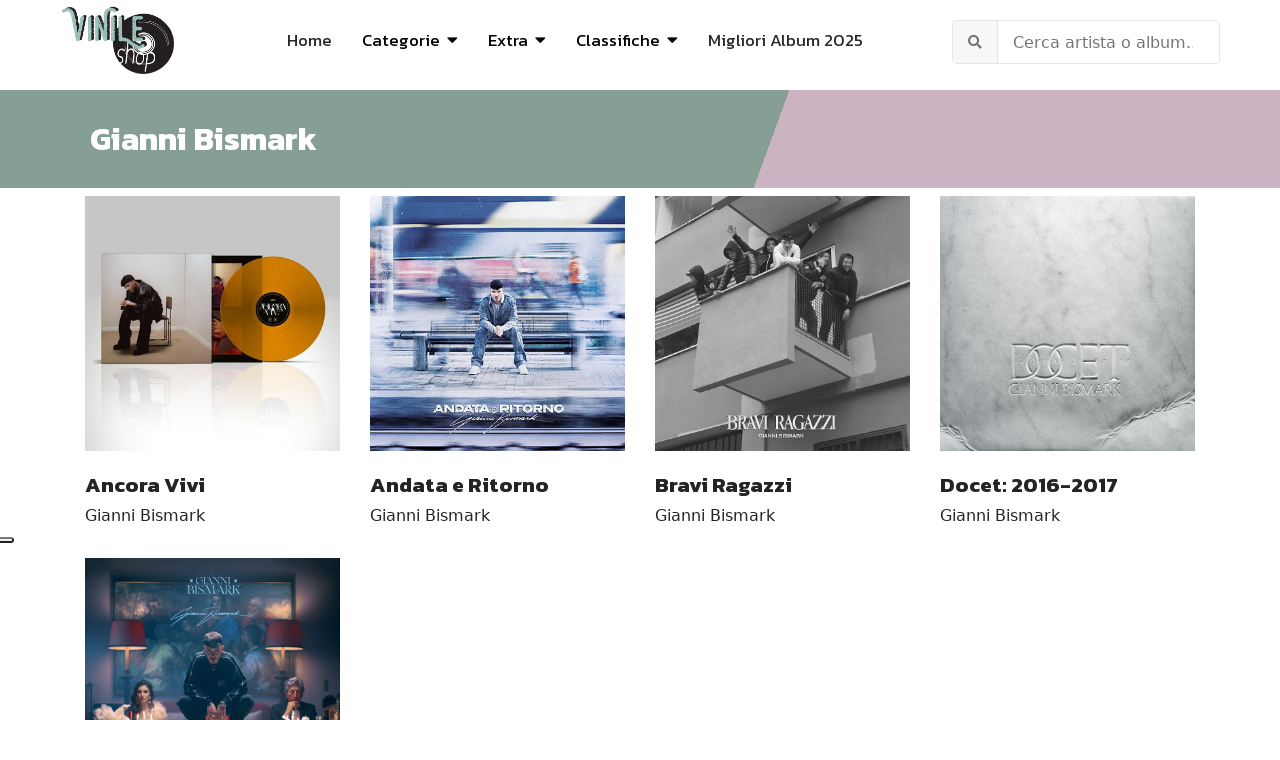

--- FILE ---
content_type: text/html; charset=utf-8
request_url: https://www.vinileshop.it/vinili/rap-hiphop/6847-gianni-bismark.html
body_size: 14184
content:

<!doctype html>
<html lang="it-it" dir="ltr">
    <head>
      <script async src="https://pagead2.googlesyndication.com/pagead/js/adsbygoogle.js?client=ca-pub-1688976700353245"
     crossorigin="anonymous"></script>
        <meta charset="utf-8">
        <meta name="viewport" content="width=device-width, initial-scale=1, shrink-to-fit=no">
        <link rel="canonical" href="https://www.vinileshop.it/vinili/rap-hiphop/6847-gianni-bismark.html">
        <meta charset="utf-8">
	<meta name="metatitle" content="Gianni Bismark Vinili | Acquista su VinileShop.it">
	<meta name="description" content="In vendita gli album in vinile di musica rap, comprese le edizioni speciali colorate, numerate e autografate, cofanetti super-deluxe e record store day.">
	<meta name="generator" content="HELIX_ULTIMATE_GENERATOR_TEXT">
	<title>Gianni Bismark</title>
	<link href="/vinili/rap-hiphop/6847-gianni-bismark.feed?type=rss" rel="alternate" type="application/rss+xml" title="RSS 2.0">
	<link href="/vinili/rap-hiphop/6847-gianni-bismark.feed?type=atom" rel="alternate" type="application/atom+xml" title="Atom 1.0">
	<link href="/vinili/images/logo-vinileshop.jpg" rel="shortcut icon" type="image/vnd.microsoft.icon">
<link href="/vinili/media/com_miniteklivesearch/css/miniteklivesearch.css?29cfead3d6a7b8c6f5ee380c161b784d" rel="stylesheet" />
	<link href="/vinili/media/vendor/joomla-custom-elements/css/joomla-alert.min.css?0.2.0" rel="stylesheet" />
	<link href="/vinili/plugins/system/jce/css/content.css?badb4208be409b1335b815dde676300e" rel="stylesheet" />
	<link href="//fonts.googleapis.com/css?family=Kanit:100,100i,300,300i,400,400i,500,500i,700,700i,900,900i&amp;subset=latin&amp;display=swap" rel="stylesheet" media="none" onload="media=&quot;all&quot;" />
	<link href="/vinili/cache/com_templates/templates/keynote/bc513c3f79929d0b3952a7b90de57bf7.css" rel="stylesheet" />
	<style>div#fd {
    position: absolute;
    bottom: 0;
}
#eb .eb-post-listing__item .eb-post-listing__item {
    display: none;
}</style>
	<style>h1{font-family: 'Kanit', sans-serif;font-weight: 800;text-decoration: none;}
</style>
	<style>h2{font-family: 'Kanit', sans-serif;font-weight: 600;text-decoration: none;}
</style>
	<style>h3{font-family: 'Kanit', sans-serif;font-size: 21px;text-decoration: none;}
</style>
	<style>h4{font-family: 'Kanit', sans-serif;font-weight: 400;text-decoration: none;}
</style>
	<style>.sp-megamenu-parent > li > a, .sp-megamenu-parent > li > span, .sp-megamenu-parent .sp-dropdown li.sp-menu-item > a{font-family: 'Kanit', sans-serif;font-size: 17px;font-weight: 400;color: #000000;text-decoration: none;}
</style>
	<style>.logo-image {height:70px;}.logo-image-phone {height:70px;}</style>
	<style>#sp-header{ background-color:#FFFFFF;color:#292929;padding:10px 60px; }</style>
	<style>#sp-header a{color:#292929;}</style>
	<style>#sp-header a:hover{color:#F0DC9D;}</style>
	<style>#sp-main-body{ color:#242424; }</style>
	<style>#sp-main-body a{color:#242424;}</style>
	<style>#sp-main-body a:hover{color:#F0DC9D;}</style>
	<style>#sp-footer{ background-color:#FFFFFF;color:#292929; }</style>
	<style>#sp-footer a{color:#737373;}</style>
	<style>#sp-footer a:hover{color:#292929;}</style>
	<style>#sp-footer-copyright{ background-color:#F0DC9D;color:#292929; }</style>
	<style>#sp-footer-copyright a{color:#FFFFFF;}</style>
	<style>#sp-footer-copyright a:hover{color:#B76A7C;}</style>
<script src="/vinili/media/vendor/jquery/js/jquery.min.js?3.6.0"></script>
	<script src="/vinili/media/legacy/js/jquery-noconflict.min.js?04499b98c0305b16b373dff09fe79d1290976288"></script>
	<script type="application/json" class="joomla-script-options new">{"data":{"breakpoints":{"tablet":991,"mobile":480},"header":{"stickyOffset":"100"}},"com_miniteklivesearch":{"site_path":"https:\/\/www.vinileshop.it\/vinili\/","orOperator":"or","andOperator":"and","notOperator":"not","searchUrl":"index.php?option=com_miniteklivesearch&view=search&Itemid=339","showAutosuggest":"0","autosuggestUrl":"\/vinili\/component\/miniteklivesearch\/?task=suggestions.suggest&format=json&tmpl=component&form=1","appendToUrl":"0","highlight":"0"},"joomla.jtext":{"ERROR":"Errore","MESSAGE":"Messaggio","NOTICE":"Avviso","WARNING":"Attenzione","JCLOSE":"Chiudi","JOK":"OK","JOPEN":"Apri"},"system.paths":{"root":"\/vinili","rootFull":"https:\/\/www.vinileshop.it\/vinili\/","base":"\/vinili","baseFull":"https:\/\/www.vinileshop.it\/vinili\/"},"csrf.token":"7e0a49e687e2974b4d4b4a2d8ba71b93"}</script>
	<script src="/vinili/media/system/js/core.min.js?bea7b244e267b04087cedcf531f6fe827a8e101f"></script>
	<script src="/vinili/media/system/js/showon-es5.min.js?4773265a19291954f19755d6f2ade3ca7ed9022f" defer nomodule></script>
	<script src="/vinili/media/system/js/messages-es5.min.js?70b6651d6deab46dc8a25f03338f66f540cc62e2" nomodule defer></script>
	<script src="/vinili/media/system/js/showon.min.js?bfc733e48a923aaffb3d959cd04f176bad7d7d52" type="module"></script>
	<script src="/vinili/media/com_miniteklivesearch/js/miniteklivesearch.js?29cfead3d6a7b8c6f5ee380c161b784d"></script>
	<script src="/vinili/media/system/js/messages.min.js?7425e8d1cb9e4f061d5e30271d6d99b085344117" type="module"></script>
	<script src="/vinili/cache/com_templates/templates/keynote/efd5ddf3847489d637f1e055be31bbda.js"></script>
	<script>template="keynote";</script>
	<script>jQuery(function($){

			var addonId 	= $("#sppb-addon-1647269772375"),
			prentSectionId	= addonId.parent().closest("section");

			if($("#sppb-addon-1647269772375").find(".optintype-popup").length !== 0 && $("body:not(.layout-edit)").length !== 0){
					//prentSectionId.hide();
					$("#sppb-addon-1647269772375").hide();
			}

			if($("#sppb-addon-1647269772375").find(".optintype-popup").length !== 0 && $("body:not(.layout-edit)").length !== 0){
				//var parentSection 	= $("#sppb-addon-1647269772375").parent().closest("section"),
						var addonWidth 	= addonId.parent().outerWidth(),
						optin_timein	= 2000,
						optin_timeout	= 10000,
						prentSectionId	= ".com-sppagebuilder:not(.layout-edit) #" + addonId.attr("id");
        
					window.addEventListener("load", () => {	

					setTimeout(() => {
						$("#sppb-addon-1647269772375").show();
						$.magnificPopup.open({
							
							items: {
								src: "<div class=\"sppb-optin-form-popup-wrap\" \">"+$(addonId)[0].outerHTML + "</div>"
								//src: "<div style=\"width:+"addonWidth"+\">" + $(addonId)[0].outerHTML + "</div>"
							},
							type: "inline",
									mainClass: "mfp-fade",
									disableOn: function() {
									return true;
								},
							callbacks: {
								open: () => {
									if(optin_timeout){
									setTimeout(() => {	
										$("#sppb-addon-1647269772375").magnificPopup("close");
									}, optin_timeout);
									}
								},
								
								close: () => {
									$("#sppb-addon-wrapper-1647269772375").hide();
								}
							}
						});
					}, optin_timein);
				}); //window
			};
		})</script>
	<script>jQuery(function($){

			var addonId 	= $("#sppb-addon-1643987755668"),
			prentSectionId	= addonId.parent().closest("section");

			if($("#sppb-addon-1643987755668").find(".optintype-popup").length !== 0 && $("body:not(.layout-edit)").length !== 0){
					//prentSectionId.hide();
					$("#sppb-addon-1643987755668").hide();
			}

			if($("#sppb-addon-1643987755668").find(".optintype-popup").length !== 0 && $("body:not(.layout-edit)").length !== 0){
				//var parentSection 	= $("#sppb-addon-1643987755668").parent().closest("section"),
						var addonWidth 	= addonId.parent().outerWidth(),
						optin_timein	= 2000,
						optin_timeout	= 10000,
						prentSectionId	= ".com-sppagebuilder:not(.layout-edit) #" + addonId.attr("id");
        
					window.addEventListener("load", () => {	

					setTimeout(() => {
						$("#sppb-addon-1643987755668").show();
						$.magnificPopup.open({
							
							items: {
								src: "<div class=\"sppb-optin-form-popup-wrap\" \">"+$(addonId)[0].outerHTML + "</div>"
								//src: "<div style=\"width:+"addonWidth"+\">" + $(addonId)[0].outerHTML + "</div>"
							},
							type: "inline",
									mainClass: "mfp-fade",
									disableOn: function() {
									return true;
								},
							callbacks: {
								open: () => {
									if(optin_timeout){
									setTimeout(() => {	
										$("#sppb-addon-1643987755668").magnificPopup("close");
									}, optin_timeout);
									}
								},
								
								close: () => {
									$("#sppb-addon-wrapper-1643987755668").hide();
								}
							}
						});
					}, optin_timein);
				}); //window
			};
		})</script>
<script type="text/javascript">
var _iub = _iub || [];
_iub.csConfiguration = {"ccpaAcknowledgeOnDisplay":true,"consentOnContinuedBrowsing":false,"countryDetection":true,"enableCcpa":true,"floatingPreferencesButtonDisplay":"anchored-center-left","invalidateConsentWithoutLog":true,"perPurposeConsent":true,"siteId":2744331,"whitelabel":false,"cookiePolicyId":23939956,"lang":"it", "banner":{ "acceptButtonCaptionColor":"#000000","acceptButtonColor":"#F0DC9D","acceptButtonDisplay":true,"closeButtonDisplay":false,"customizeButtonDisplay":true,"explicitWithdrawal":true,"fontSizeBody":"12px","listPurposes":true,"position":"float-top-center","rejectButtonCaptionColor":"#FFFFFF","rejectButtonColor":"#000000","rejectButtonDisplay":true }};
</script>
<script type="text/javascript" src="//cdn.iubenda.com/cs/ccpa/stub.js"></script>
<script type="text/javascript" src="//cdn.iubenda.com/cs/iubenda_cs.js" charset="UTF-8" async></script>
<!-- Google tag (gtag.js) -->
<script async src="https://www.googletagmanager.com/gtag/js?id=UA-23054948-1"></script>
<script>
  window.dataLayer = window.dataLayer || [];
  function gtag(){dataLayer.push(arguments);}
  gtag('js', new Date());

  gtag('config', 'UA-23054948-1');
</script>

    </head>
    <body class="site helix-ultimate hu com-content view-category layout-blog task-none itemid-70 it-it ltr sticky-header layout-fluid offcanvas-init offcanvs-position-right">
    
    <div class="body-wrapper">
        <div class="body-innerwrapper">
                        
<header id="sp-header" >

				
	
<div class="row">
	<div id="sp-spaziovuoto" class="col-3 col-sm-3 col-lg-3 d-lg-none d-xl-none"><div class="sp-column  d-flex align-items-center"><div class="sp-module "><div class="sp-module-content"><div class="mod-sppagebuilder  sp-page-builder" data-module_id="157">
	<div class="page-content">
		<div id="pulsocial" class="sppb-section" ><div class="sppb-container-inner"><div class="sppb-row"><div class="sppb-col-md-12" id="column-wrap-id-1658143348695"><div id="column-id-1658143348695" class="sppb-column" ><div class="sppb-column-addons"><div id="sppb-addon-wrapper-1658143348698" class="sppb-addon-wrapper"><div id="sppb-addon-1658143348698" class="clearfix "     ><div class="sppb-addon sppb-addon-icons-group  icons-group-title-postion-top sppb-text-left"><ul class="sppb-icons-group-list"><li id="icon-1658143348699" class=""><a href="https://www.facebook.com/VinileShopIt/" aria-label="Facebook" rel="noopener noreferrer" target="_blank"><i class="fab fa-facebook-square " aria-hidden="true" title="Facebook"></i></a></li><li id="icon-1658143348700" class=""><a href="https://www.instagram.com/vinileshop/" aria-label="Instagram" rel="noopener noreferrer" target="_blank"><i class="fab fa-instagram " aria-hidden="true" title="Instagram"></i></a></li></ul></div><style type="text/css">#sppb-addon-wrapper-1658143348698 {
margin:0px 0px 0px 0px;}
#sppb-addon-1658143348698 {
	box-shadow: 0 0 0 0 #ffffff;
padding:20px 0px 0px 0px;}
#sppb-addon-1658143348698 {
}
#sppb-addon-1658143348698.sppb-element-loaded {
}
@media (min-width: 768px) and (max-width: 991px) {#sppb-addon-1658143348698 {}}@media (max-width: 767px) {#sppb-addon-1658143348698 {}}</style><style type="text/css">#sppb-addon-1658143348698 .sppb-icons-group-list li#icon-1658143348699 a {height: 36px;margin: 4px;padding: 0px 0px 0px 0px;width: 36px;border-style: none;font-size: 18px;}#sppb-addon-1658143348698 .sppb-icons-group-list {margin: -4px;}#sppb-addon-1658143348698 .sppb-icons-group-list li#icon-1658143348699 .sppb-icons-label-text {font-size: 16px;letter-spacing: 0px;}#sppb-addon-1658143348698 .sppb-icons-group-list li#icon-1658143348699{display: block;}@media (min-width: 768px) and (max-width: 991px) {#sppb-addon-1658143348698 .sppb-icons-group-list li#icon-1658143348699 a {padding:    ;}}@media (max-width: 767px) {#sppb-addon-1658143348698 .sppb-icons-group-list li#icon-1658143348699 a {padding:    ;}}
#sppb-addon-1658143348698 .sppb-icons-group-list li#icon-1658143348700 a {height: 36px;margin: 4px;padding: 0px 0px 0px 0px;width: 36px;border-style: none;font-size: 18px;}#sppb-addon-1658143348698 .sppb-icons-group-list {margin: -4px;}#sppb-addon-1658143348698 .sppb-icons-group-list li#icon-1658143348700 .sppb-icons-label-text {font-size: 16px;letter-spacing: 0px;}#sppb-addon-1658143348698 .sppb-icons-group-list li#icon-1658143348700{display: block;}@media (min-width: 768px) and (max-width: 991px) {#sppb-addon-1658143348698 .sppb-icons-group-list li#icon-1658143348700 a {padding:    ;}}@media (max-width: 767px) {#sppb-addon-1658143348698 .sppb-icons-group-list li#icon-1658143348700 a {padding:    ;}}#sppb-addon-1658143348698 .sppb-addon-title {margin: 0px 0px 0px 0px; padding: 0px 0px 0px 0px; }</style></div></div></div></div></div></div></div></div><style type="text/css">.sp-page-builder .page-content #section-id-1653556116906{padding:50px 0px 50px 0px;margin:0px 0px 0px 0px;box-shadow:0 0 0 0 #ffffff;}#column-id-1653556116905{box-shadow:0 0 0 0 #fff;}.sp-page-builder .page-content #section-id-1760286998881{padding:50px 0px 50px 0px;margin:0px 0px 0px 0px;box-shadow:0 0 0 0 #ffffff;}#column-id-1760286998880{box-shadow:0 0 0 0 #fff;}.sp-page-builder .page-content #footer_ylw{padding-top:30px;padding-right:0px;padding-bottom:0px;padding-left:0px;margin-top:0px;margin-right:0px;margin-bottom:0px;margin-left:0px;box-shadow:0 0 0 0 #ffffff;}#column-id-1643988334106{box-shadow:0 0 0 0 #fff;}.sp-page-builder .page-content #section-id-1643987684761{padding-top:50px;padding-right:0px;padding-bottom:0px;padding-left:0px;margin-top:0px;margin-right:0px;margin-bottom:0px;margin-left:0px;box-shadow:0 0 0 0 #ffffff;}#column-id-1643987684760{box-shadow:0 0 0 0 #fff;}.sp-page-builder .page-content #pulsocial{padding-top:0px;padding-right:0px;padding-bottom:0px;padding-left:0px;margin-top:0px;margin-right:0px;margin-bottom:0px;margin-left:0px;box-shadow:0 0 0 0 #ffffff;}#column-id-1658143348695{box-shadow:0 0 0 0 #fff;}</style>	</div>
</div>
</div></div></div></div><div id="sp-logo" class="col-6 col-sm-6  col-lg-2 col-xl-2 "><div class="sp-column centralemobile d-flex align-items-center"><div class="logo"><a href="/vinili/"><img class="logo-image" src="/vinili/images/2022/02/04/logo-vinileshop.jpg" alt="Vinile Shop"><img class="logo-image white-logo" src="/vinili/images/2022/02/04/logo-vinileshop.jpg" alt="Vinile Shop"></a></div></div></div><div id="sp-menu" class="col-3 col-sm-3  col-lg-7 col-xl-7 "><div class="sp-column  d-flex align-items-center justify-content-end"><nav class="sp-megamenu-wrapper" role="navigation"><a id="offcanvas-toggler" aria-label="Navigation" class="offcanvas-toggler-right d-block d-lg-none" href="#"><i class="fa fa-bars" aria-hidden="true" title="Navigation"></i></a><ul class="sp-megamenu-parent menu-animation-fade-down d-none d-lg-block"><li class="sp-menu-item"><a   href="http://www.vinileshop.it/" >Home</a></li><li class="sp-menu-item sp-has-child allineasx"><span  class=" sp-menu-heading" >Categorie</span><div class="sp-dropdown sp-dropdown-main sp-dropdown-mega sp-menu-right" style="width: 600px;"><div class="sp-dropdown-inner"><div class="row"><div class="col-sm-6"><ul class="sp-mega-group"><li class="item-252 menu_item item-header"><a   href="/vinili/classica.html" >Classica</a></li><li class="item-253 menu_item item-header"><a   href="/vinili/colonne-sonore.html" >Colonne Sonore</a></li><li class="item-254 menu_item item-header"><a   href="/vinili/country-folk.html" >Folk - Country - Blues</a></li><li class="item-255 menu_item item-header"><a   href="/vinili/elettronica-house-dance.html" >Electro - Techno - Dance</a></li><li class="item-257 menu_item item-header"><a   href="/vinili/hardrock-metal.html" >Metal - Hardrock</a></li><li class="item-258 menu_item item-header"><a   href="/vinili/jazz-blues.html" >Jazz</a></li><li class="item-259 menu_item item-header"><a   href="/vinili/indie-alternative.html" >Indie - Alternative</a></li><li class="item-268 menu_item item-header"><a   href="/vinili/rock-progressive-italiano.html" >Progressive Italiano</a></li></ul></div><div class="col-sm-6"><ul class="sp-mega-group"><li class="item-260 menu_item item-header"><a   href="/vinili/musica-italiana.html" >Musica Italiana</a></li><li class="item-261 menu_item item-header"><a   href="/vinili/pop.html" >Pop</a></li><li class="item-262 menu_item item-header"><a   href="/vinili/vinili-punk-new-wawe-lp.html" >Punk - Grunge - New Wave</a></li><li class="item-263 menu_item item-header"><a   href="/vinili/rap-hiphop.html" >Rap - HipHop</a></li><li class="item-264 menu_item item-header"><a   href="/vinili/reggae-dub-ska-vinili.html" >Reggae - Dub - Ska</a></li><li class="item-265 menu_item item-header"><a   href="/vinili/rock.html" >Rock</a></li><li class="item-266 menu_item item-header"><a   href="/vinili/soul-rab.html" >Soul - Funk - R&amp;B</a></li><li class="item-256 menu_item item-header"><a   href="/vinili/etnica-popolare.html" >World Music</a></li></ul></div></div></div></div></li><li class="sp-menu-item sp-has-child"><span  class=" sp-menu-heading" >Extra</span><div class="sp-dropdown sp-dropdown-main sp-menu-right" style="width: 300px;"><div class="sp-dropdown-inner"><ul class="sp-dropdown-items"><li class="sp-menu-item"><a   href="/vinili/cofanetti-ed-limitate.html" >Cofanetti</a></li><li class="sp-menu-item"><a   href="/vinili/singoli-45giri.html" >Singoli</a></li><li class="sp-menu-item sp-has-child"><a   href="/vinili/sanremo.html" >Sanremo</a><div class="sp-dropdown sp-dropdown-sub sp-menu-right" style="width: 300px;"><div class="sp-dropdown-inner"><ul class="sp-dropdown-items"><li class="sp-menu-item"><a   href="/vinili/sanremo-2025.html" >Sanremo 2025</a></li><li class="sp-menu-item"><a   href="/vinili/sanremo-2024.html" >Sanremo 2024</a></li><li class="sp-menu-item"><a   href="/vinili/sanremo-2023.html" >Sanremo 2023</a></li><li class="sp-menu-item"><a   href="/vinili/sanremo-2022.html" >Sanremo 2022</a></li><li class="sp-menu-item"><a   href="/vinili/sanremo-2021.html" >Sanremo 2021</a></li><li class="sp-menu-item"><a   href="/vinili/sanremo-2020.html" >Sanremo 2020</a></li></ul></div></div></li><li class="sp-menu-item sp-has-child"><a   href="/vinili/record-store-day.html" >Record Store Day</a><div class="sp-dropdown sp-dropdown-sub sp-menu-right" style="width: 300px;"><div class="sp-dropdown-inner"><ul class="sp-dropdown-items"><li class="sp-menu-item"><a   href="/vinili/record-store-day-italia-2025.html" >RSD 2025</a></li><li class="sp-menu-item"><a   href="/vinili/record-store-day-italia-2024.html" >RSD 2024</a></li><li class="sp-menu-item"><a   href="/vinili/record-store-day-italia-2023.html" >RSD 2023</a></li><li class="sp-menu-item"><a   href="/vinili/extra/record-store-day/rsd-2021-italia.html" >RSD 2021</a></li><li class="sp-menu-item"><a   href="/vinili/extra/record-store-day/rsd-2020-italia.html" >RSD 2020</a></li><li class="sp-menu-item sp-has-child"><a   href="/vinili/record-store-day-italia-2010-2019.html" >RSD 2010-2019</a><div class="sp-dropdown sp-dropdown-sub sp-menu-right" style="width: 300px;"><div class="sp-dropdown-inner"><ul class="sp-dropdown-items"><li class="sp-menu-item"><a   href="/vinili/extra/record-store-day/rsd-2010-2019/rsd-2019-italia.html" >RSD 2019</a></li><li class="sp-menu-item"><a   href="/vinili/record-store-day-italia-2018.html" >RSD 2018</a></li><li class="sp-menu-item"><a   href="/vinili/record-store-day-2017.html" >RSD 2017</a></li><li class="sp-menu-item"><a   href="/vinili/record-store-day-italia-2016.html" >RSD 2016</a></li><li class="sp-menu-item"><a   href="/vinili/record-store-day-italia-2015.html" >RSD 2015</a></li><li class="sp-menu-item"><a   href="/vinili/record-day-store-italia-2014.html" >RSD 2014</a></li><li class="sp-menu-item"><a   href="/vinili/record-day-store-italia-2013.html" >RSD 2013</a></li><li class="sp-menu-item"><a   href="/vinili/record-day-store-2012.html" >RSD 2012</a></li></ul></div></div></li></ul></div></div></li><li class="sp-menu-item sp-has-child"><a   href="/vinili/black-friday.html" >Black Friday</a><div class="sp-dropdown sp-dropdown-sub sp-menu-right" style="width: 300px;"><div class="sp-dropdown-inner"><ul class="sp-dropdown-items"><li class="sp-menu-item"><a   href="/vinili/black-friday-italia-2025.html" >Black Friday 2025</a></li><li class="sp-menu-item"><a   href="/vinili/black-friday-italia-2024.html" >Black Friday 2024</a></li><li class="sp-menu-item"><a   href="/vinili/extra/black-friday-music/bf-2021.html" >Black Friday 2021</a></li><li class="sp-menu-item"><a   href="/vinili/extra/black-friday-music/bf-2020.html" >Black Friday 2020</a></li><li class="sp-menu-item"><a   href="/vinili/extra/black-friday-music/bf-2019.html" >Black Friday 2019</a></li><li class="sp-menu-item"><a   href="/vinili/extra/black-friday-music/bf-2018.html" >Black Friday 2018</a></li><li class="sp-menu-item"><a   href="/vinili/black-friday-italia-2016.html" >Black Friday 2016</a></li><li class="sp-menu-item"><a   href="/vinili/extra/black-friday-music/black-friday-2015.html" >Black Friday 2015</a></li><li class="sp-menu-item"><a   href="/vinili/extra/black-friday-music/black-friday-2014.html" >Black Friday 2014</a></li></ul></div></div></li><li class="sp-menu-item"><a   href="/vinili/vendita-giradischi.html" >Giradischi</a></li><li class="sp-menu-item"><a   href="/vinili/extra/news.html" >News</a></li><li class="sp-menu-item"><a   href="/vinili/libri-musicali.html" >Libri</a></li></ul></div></div></li><li class="sp-menu-item sp-has-child"><span  class=" sp-menu-separator" >Classifiche</span><div class="sp-dropdown sp-dropdown-main sp-menu-right" style="width: 300px;"><div class="sp-dropdown-inner"><ul class="sp-dropdown-items"><li class="sp-menu-item"><a   href="/vinili/classifiche/migliori-album-2025.html" >Migliori Album 2025</a></li><li class="sp-menu-item"><a   href="/vinili/classifiche/migliori-album-2024.html" >Migliori Album 2024</a></li><li class="sp-menu-item"><a   href="/vinili/classifiche/migliori-album-2023.html" >Migliori Album 2023</a></li><li class="sp-menu-item"><a   href="/vinili/classifiche/migliori-album-2022.html" >Migliori Album 2022</a></li><li class="sp-menu-item"><a   href="/vinili/classifiche/migliori-album-2021.html" >Migliori Album 2021</a></li><li class="sp-menu-item"><a   href="/vinili/classifiche/migliori-album-2020.html" >Migliori Album 2020</a></li></ul></div></div></li><li class="sp-menu-item"><a   href="/vinili/classifiche/migliori-album-2025.html" >Migliori Album 2025 </a></li></ul></nav></div></div><div id="sp-search" class="col-12 col-sm-12  col-lg-3 col-xl-3 "><div class="sp-column centroverti d-flex align-items-center"><div class="sp-module nomargintop nopaddingtop"><div class="sp-module-content"><div class="mls-search mls-compact "><div id="search-form"><form id="mls-search" action="/vinili/cerca.html" method="get" class="mls-form" onsubmit="return false;">
	<input type="hidden" name="moduleid" value="1" />
	
	<div class="mls-search-bar">
		<div class="input-group">
			<div class="input-group-addon">
				<i class="fas fa-search"></i>
				<div class="mls-clear-input"><i class="fas fa-times"></i></div>
				<div class="mls-loader">
					<div class="spinner-border spinner-border-sm" role="status">
						<span class="visually-hidden">Loading...</span>
					</div>
				</div>
			</div>
			<input type="text" name="q" id="q" size="30" value="" class="inputbox mls-input col" autocomplete="off" placeholder="Cerca artista o album..." /><a class="mls-query-link" href="/vinili/cerca.html">
					<i class="fas fa-external-link-alt"></i>
				</a><div class="mls-input-tools"></div>
			<input type="hidden" name="ajax" id="ajax" value="1" />
		</div>
	</div>

	<div class="mls-search-content"><div id="mls-search-results"></div>
	</div>
</form></div>
</div></div></div></div></div></div>
				
</header>
<section id="sp-main-body" >

										<div class="container">
					<div class="container-inner">
						
	
<div class="row">
	
<main id="sp-component" class="col-lg-12 ">
	<div class="sp-column ">
		<div id="system-message-container" aria-live="polite">
	</div>


		
		
<div class="blog">
    
            <div class="rigabicolore">
            <h2 class="titolo-categoria container">
                                        <span class="subheading-category">Gianni Bismark</span>
                    </h2>
        </div>
        
    
    
    
    
    
            <div class="article-list">
            <div class="row">
                                    <div class="col-md-3">
                        <div class="article " itemprop="blogPost" itemscope itemtype="https://schema.org/BlogPosting">
                            
    
						<div class="article-intro-image float-left">
							<a href="/vinili/rap-hiphop/6847-gianni-bismark/14650-ancora-vivi-album-2025.html">
					<img src="/vinili/images/Vinile_Gianni_Bismark_Ancora_Vivi_s.jpg" alt="Ancora Vivi" itemprop="thumbnailUrl" width="400" height="400" loading="lazy">				</a>
					</div>
	
<div class="article-body">
    
        
	<div class="article-header">
					<h2>
									<a href="/vinili/rap-hiphop/6847-gianni-bismark/14650-ancora-vivi-album-2025.html">
						Ancora Vivi					</a>
							</h2>
		
		
		
							
	</div>

                
                    <div class="article-info">

	
		
		
					<span class="category-name" title="Categoria: Gianni Bismark">
			<a href="/vinili/rap-hiphop/6847-gianni-bismark.html">Gianni Bismark</a>
	</span>
		
		
				
							
	
	</div>
                <div class="article-listing-tags-wrapper">
                    </div>
                                        
                <div class="accordion" id="accordionExample">
	<div class="accordion-item">
    <h2 class="accordion-header" id="heading1">
      <button class="accordion-button" type="button" data-bs-toggle="collapse" data-bs-target="#collapseOne1" aria-expanded="true" aria-controls="collapseOne1">
        	<span class="field-label ">Descrizione
      </button></h2><div id="collapseOne1" class="accordion-collapse collapse show" aria-labelledby="heading1" data-bs-parent="#accordionExample"><div class="accordion-body">
        	<span class="field-label ">Descrizione: </span>
<span class="field-value ">"Ancora Vivi" è il titolo del sesto album in studio del rapper Italiano Gianni Bismark, pubblicato il 5 Dicembre 2025 su etichetta discografica Columbia. Il disco include 15 brani inediti, compreso il singolo estratto "Piove Piove" in collaborazione con Giuliano Sangiorgi. In vendita l'edizione esclusiva e limitata in vinile colorato di arancione trasparente.</span>

      </div></div></div>
<div class="accordion-item">
    <h2 class="accordion-header" id="heading2">
      <button class="accordion-button" type="button" data-bs-toggle="collapse" data-bs-target="#collapseOne2" aria-expanded="true" aria-controls="collapseOne2">
        	<span class="field-label ">Tracklist
      </button></h2><div id="collapseOne2" class="accordion-collapse collapse " aria-labelledby="heading2" data-bs-parent="#accordionExample"><div class="accordion-body">
        	<span class="field-label ">Tracklist: </span>
<span class="field-value "><p>A1 Scrivo Per Me  (2:42)<br />A2 Dicembre  (2:30)<br />A3 Certezza  feat. Massimo Pericolo (2:32)<br />A4 Baretto (1:53)<br />A5 Non Ce Pensa Proprio (2:24)<br />A6 Tutto Apposto  (3:30)<br />A7 Quante Ce Ne Siamo Dette  feat. Franco126 (3:15)<br />B1 Piove Piove feat. Giuliano Sangiorgi (2:53)<br />B2 Regole Stampate (2:20)<br />B3 La Prima Casa  (3:04)<br />B4 Stai Alla Larga  (2:29)<br />B5 Scommesse Perse  (2:38)<br />B6 A Volte (2:24)<br />B7 Ultimo Bacio  (1:10)</p></span>

      </div></div></div>
<div class="accordion-item">
    <h2 class="accordion-header" id="heading3">
      <button class="accordion-button" type="button" data-bs-toggle="collapse" data-bs-target="#collapseOne3" aria-expanded="true" aria-controls="collapseOne3">
        	<span class="field-label ">Ascolta
      </button></h2><div id="collapseOne3" class="accordion-collapse collapse " aria-labelledby="heading3" data-bs-parent="#accordionExample"><div class="accordion-body">
        	<span class="field-label ">Ascolta: </span>
<span class="field-value "><p><div class="video-responsive"><iframe id="youtube_mCdZiigK0dg_1" width="425" height="344" frameborder="0" src="https://www.youtube.com/embed/mCdZiigK0dg?wmode=transparent" allowfullscreen></iframe></div></p></span>

      </div></div></div></div>
        <div class="article-introtext">
            <p><a href="https://amzn.to/47YIoOt" target="_blank" rel="noopener"><button class="btn btn-bottone" type="button"> Acquista</button></a></p>
<ul>
<li><strong>Data Pubblicazione: </strong> 2025</li>
<li><strong>Etichetta: </strong> Columbia</li>
<li><strong>Numero Dischi: </strong> 1</li>
<li><strong>Sito Ufficiale:</strong> <a href="https://www.instagram.com/giannibismark/" target="_blank" rel="noopener">instagram.com/giannibismark</a></li>
</ul>        </div>

        
        
        </div>

                        </div>
                                            </div>
                                    <div class="col-md-3">
                        <div class="article " itemprop="blogPost" itemscope itemtype="https://schema.org/BlogPosting">
                            
    
						<div class="article-intro-image float-left">
							<a href="/vinili/rap-hiphop/6847-gianni-bismark/12157-andata-e-ritorno-album-2023.html">
					<img src="/vinili/images/Andata_e_Ritorno_s.jpg" alt="Andata e Ritorno" itemprop="thumbnailUrl" width="400" height="400" loading="lazy">				</a>
					</div>
	
<div class="article-body">
    
        
	<div class="article-header">
					<h2>
									<a href="/vinili/rap-hiphop/6847-gianni-bismark/12157-andata-e-ritorno-album-2023.html">
						Andata e Ritorno					</a>
							</h2>
		
		
		
							
	</div>

                
                    <div class="article-info">

	
		
		
					<span class="category-name" title="Categoria: Gianni Bismark">
			<a href="/vinili/rap-hiphop/6847-gianni-bismark.html">Gianni Bismark</a>
	</span>
		
		
				
							
	
	</div>
                <div class="article-listing-tags-wrapper">
                    </div>
                                        
                <div class="accordion" id="accordionExample">
	<div class="accordion-item">
    <h2 class="accordion-header" id="heading1">
      <button class="accordion-button" type="button" data-bs-toggle="collapse" data-bs-target="#collapseOne1" aria-expanded="true" aria-controls="collapseOne1">
        	<span class="field-label ">Descrizione
      </button></h2><div id="collapseOne1" class="accordion-collapse collapse show" aria-labelledby="heading1" data-bs-parent="#accordionExample"><div class="accordion-body">
        	<span class="field-label ">Descrizione: </span>
<span class="field-value ">"Andata e Ritorno" è il titolo del quinto album in studio del rapper Italiano Gianni Bismark, pubblicato il 14 Dicembre 2023 su etichetta discografica Universal Music. Il disco include dodici brani inediti. In vendita l'edizione esclusiva in vinile colorato di blu.</span>

      </div></div></div>
<div class="accordion-item">
    <h2 class="accordion-header" id="heading2">
      <button class="accordion-button" type="button" data-bs-toggle="collapse" data-bs-target="#collapseOne2" aria-expanded="true" aria-controls="collapseOne2">
        	<span class="field-label ">Tracklist
      </button></h2><div id="collapseOne2" class="accordion-collapse collapse " aria-labelledby="heading2" data-bs-parent="#accordionExample"><div class="accordion-body">
        	<span class="field-label ">Tracklist: </span>
<span class="field-value "><p>1    Vita Mignotta<br />2    Parliamo Delle Stesse Cose Feat. Bresh<br />3    Panni Di Un Altro Feat. Tiromancino<br />4    La Mia Città<br />5    A Parte Te Feat. Noemi<br />6    Sempre Nei Guai<br />7    Esagerato<br />8    Te Famo Scuola Feat. Noyz Narcos<br />9    Imprenditore<br />10    Er Magico<br />11    Fuori Col 4<br />12    Andata E Ritorno</p></span>

      </div></div></div>
<div class="accordion-item">
    <h2 class="accordion-header" id="heading3">
      <button class="accordion-button" type="button" data-bs-toggle="collapse" data-bs-target="#collapseOne3" aria-expanded="true" aria-controls="collapseOne3">
        	<span class="field-label ">Ascolta
      </button></h2><div id="collapseOne3" class="accordion-collapse collapse " aria-labelledby="heading3" data-bs-parent="#accordionExample"><div class="accordion-body">
        	<span class="field-label ">Ascolta: </span>
<span class="field-value "><p><div class="video-responsive"><iframe id="youtube_krIDVq3_uDU_1" width="425" height="344" frameborder="0" src="https://www.youtube.com/embed/krIDVq3_uDU?wmode=transparent" allowfullscreen></iframe></div></p>
<p><div class="video-responsive"><iframe id="youtube_qSf4_qfueyc_1" width="425" height="344" frameborder="0" src="https://www.youtube.com/embed/qSf4_qfueyc?wmode=transparent" allowfullscreen></iframe></div></p></span>

      </div></div></div></div>
        <div class="article-introtext">
            <p><a href="https://amzn.to/47q6hdS" target="_blank" rel="noopener"><button class="btn btn-bottone" type="button"> Acquista</button></a></p>
<ul>
<li><strong>Data Pubblicazione: </strong> 2023</li>
<li><strong>Etichetta: </strong> Universal Music</li>
<li><strong>Numero Dischi: </strong> 1</li>
<li><strong>Sito Ufficiale:</strong> <a href="http://www.facebook.com/giannibismark/" target="_blank" rel="noopener">facebook.com/giannibismark</a></li>
</ul>        </div>

        
        
        </div>

                        </div>
                                            </div>
                                    <div class="col-md-3">
                        <div class="article " itemprop="blogPost" itemscope itemtype="https://schema.org/BlogPosting">
                            
    
						<div class="article-intro-image float-left">
							<a href="/vinili/rap-hiphop/6847-gianni-bismark/11265-bravi-ragazzi-album-lp-vinile-2022.html">
					<img src="/vinili/images/Gianni-Bismark-Bravi-Ragazzi-Album-2022-Vinile-lp2.jpg" alt="Bravi Ragazzi LP " itemprop="thumbnailUrl" width="1500" height="1500" loading="lazy">				</a>
					</div>
	
<div class="article-body">
    
        
	<div class="article-header">
					<h2>
									<a href="/vinili/rap-hiphop/6847-gianni-bismark/11265-bravi-ragazzi-album-lp-vinile-2022.html">
						Bravi Ragazzi  					</a>
							</h2>
		
		
		
							
	</div>

                
                    <div class="article-info">

	
		
		
					<span class="category-name" title="Categoria: Gianni Bismark">
			<a href="/vinili/rap-hiphop/6847-gianni-bismark.html">Gianni Bismark</a>
	</span>
		
		
				
							
	
	</div>
                <div class="article-listing-tags-wrapper">
                    </div>
                                        
                <div class="accordion" id="accordionExample">
	<div class="accordion-item">
    <h2 class="accordion-header" id="heading1">
      <button class="accordion-button" type="button" data-bs-toggle="collapse" data-bs-target="#collapseOne1" aria-expanded="true" aria-controls="collapseOne1">
        	<span class="field-label ">Descrizione
      </button></h2><div id="collapseOne1" class="accordion-collapse collapse show" aria-labelledby="heading1" data-bs-parent="#accordionExample"><div class="accordion-body">
        	<span class="field-label ">Descrizione: </span>
<span class="field-value ">"Bravi Ragazzi" è il titolo del quarto album in studio del rapper Italiano Gianni Bismark, pubblicato il 25 Marzo 2022 su etichetta discografica Universal Music. Il disco include i due singoli estratti "Febbre a febbraio" e "C’avevo un amico". In vendita l'edizione esclusiva in vinile 180 grammi.</span>

      </div></div></div>
<div class="accordion-item">
    <h2 class="accordion-header" id="heading2">
      <button class="accordion-button" type="button" data-bs-toggle="collapse" data-bs-target="#collapseOne2" aria-expanded="true" aria-controls="collapseOne2">
        	<span class="field-label ">Tracklist
      </button></h2><div id="collapseOne2" class="accordion-collapse collapse " aria-labelledby="heading2" data-bs-parent="#accordionExample"><div class="accordion-body">
        	<span class="field-label ">Tracklist: </span>
<span class="field-value "><p>A1        Un'Altra Pacca<br />A2        Passerà<br />A3        Miti Sbagliati<br />A4        Bravi Ragazzi<br />A5        Non Mi Va<br />A6        Già L'Ho Vista<br />A7        Dobbiamo Andar Via<br />B1        Sono Anni Che Ti Cerco<br />B2        Parole Al Vento<br />B3        Boni<br />B4        Febbre A Febbraio<br />B5        Fischio E Tuta<br />B6        C'Avevo Un Amico</p></span>

      </div></div></div>
<div class="accordion-item">
    <h2 class="accordion-header" id="heading3">
      <button class="accordion-button" type="button" data-bs-toggle="collapse" data-bs-target="#collapseOne3" aria-expanded="true" aria-controls="collapseOne3">
        	<span class="field-label ">Ascolta
      </button></h2><div id="collapseOne3" class="accordion-collapse collapse " aria-labelledby="heading3" data-bs-parent="#accordionExample"><div class="accordion-body">
        	<span class="field-label ">Ascolta: </span>
<span class="field-value "><p><div class="video-responsive"><iframe id="youtube_WpefRNuDY24_1" width="425" height="344" frameborder="0" src="https://www.youtube.com/embed/WpefRNuDY24?wmode=transparent&feature=emb_imp_woyt" allowfullscreen></iframe></div></p>
<p><div class="video-responsive"><iframe id="youtube_b-LQzbgyCWQ_1" width="425" height="344" frameborder="0" src="https://www.youtube.com/embed/b-LQzbgyCWQ?wmode=transparent&feature=emb_imp_woyt" allowfullscreen></iframe></div></p></span>

      </div></div></div></div>
        <div class="article-introtext">
            <p><a href="https://amzn.to/3pQcOvJ" target="_blank" rel="noopener"><button class="btn btn-bottone" type="button"> Acquista</button></a></p>
<ul>
<li><strong>Data Pubblicazione: </strong> 2022</li>
<li><strong>Etichetta: </strong> Universal Music</li>
<li><strong>Numero Dischi: </strong> 1</li>
<li><strong>Sito Ufficiale:</strong> <a href="http://www.facebook.com/giannibismark/" target="_blank" rel="noopener">facebook.com/giannibismark</a></li>
</ul>        </div>

        
        
        </div>

                        </div>
                                            </div>
                                    <div class="col-md-3">
                        <div class="article " itemprop="blogPost" itemscope itemtype="https://schema.org/BlogPosting">
                            
    
						<div class="article-intro-image float-left">
							<a href="/vinili/rap-hiphop/6847-gianni-bismark/10958-docet-2016-2017-album-lp-vinile-2021.html">
					<img src="/vinili/images/Gianni-Bismark-Docet-2016-2017-Album-Raccolta-Vinili-Rap-lp2.jpg" alt="Docet: 2016-2017 LP" itemprop="thumbnailUrl" width="1000" height="1000" loading="lazy">				</a>
					</div>
	
<div class="article-body">
    
        
	<div class="article-header">
					<h2>
									<a href="/vinili/rap-hiphop/6847-gianni-bismark/10958-docet-2016-2017-album-lp-vinile-2021.html">
						Docet: 2016-2017  					</a>
							</h2>
		
		
		
							
	</div>

                
                    <div class="article-info">

	
		
		
					<span class="category-name" title="Categoria: Gianni Bismark">
			<a href="/vinili/rap-hiphop/6847-gianni-bismark.html">Gianni Bismark</a>
	</span>
		
		
				
							
	
	</div>
                <div class="article-listing-tags-wrapper">
                    </div>
                                        
                <div class="accordion" id="accordionExample">
	<div class="accordion-item">
    <h2 class="accordion-header" id="heading1">
      <button class="accordion-button" type="button" data-bs-toggle="collapse" data-bs-target="#collapseOne1" aria-expanded="true" aria-controls="collapseOne1">
        	<span class="field-label ">Descrizione
      </button></h2><div id="collapseOne1" class="accordion-collapse collapse show" aria-labelledby="heading1" data-bs-parent="#accordionExample"><div class="accordion-body">
        	<span class="field-label ">Descrizione: </span>
<span class="field-value ">Il rapper romano Gianni Bismark pubblicherà il prossimo 24 settembre il nuovo progetto “Docet: 2016-2017”: che è stato voluto fortemente dai fan del rapper. Il titolo originario del progetto doveva essere “doctum doces” dalla famosa frase latina di Plauto “insegni a chi già sa”, a rimarcare come questo disco sia stato pensato e indirizzato ai numerosi fan dell’artista. “DOCET:2016-2017” racchiude 12 brani composti fra il 2016 e il 2017 già editi su YouTube, ad eccezione di “Embè” e “Da un po'”, due canzoni inedite. Nel disco sono presenti collaborazioni con i colleghi Tony Effe (in ben due tracce), Pyrex e Wayne. In vendita l'edizione esclusiva in vinile 140 grammi colorato, autografato e numerato. Tiratura limitata in sole 600 copie.</span>

      </div></div></div>
<div class="accordion-item">
    <h2 class="accordion-header" id="heading2">
      <button class="accordion-button" type="button" data-bs-toggle="collapse" data-bs-target="#collapseOne2" aria-expanded="true" aria-controls="collapseOne2">
        	<span class="field-label ">Tracklist
      </button></h2><div id="collapseOne2" class="accordion-collapse collapse " aria-labelledby="heading2" data-bs-parent="#accordionExample"><div class="accordion-body">
        	<span class="field-label ">Tracklist: </span>
<span class="field-value "><p>1 È tutto vero (feat. Tony Effe)<br />2 Sesto Senso<br />3 Dov'eri<br />4 Te rincontro<br />5 Sotto al 7 (feat. Pyrex)<br />6 Per sempre vero<br />7 Batistuta (feat. Tony Effe)<br />8 Lei mi vede (feat. Wayne)<br />9 Ma de che parli<br />10 Mille pensieri<br />11 Embè<br />12 Da un po' (Bonus Track)</p></span>

      </div></div></div>
<div class="accordion-item">
    <h2 class="accordion-header" id="heading3">
      <button class="accordion-button" type="button" data-bs-toggle="collapse" data-bs-target="#collapseOne3" aria-expanded="true" aria-controls="collapseOne3">
        	<span class="field-label ">Ascolta
      </button></h2><div id="collapseOne3" class="accordion-collapse collapse " aria-labelledby="heading3" data-bs-parent="#accordionExample"><div class="accordion-body">
        	<span class="field-label ">Ascolta: </span>
<span class="field-value "><p><div class="video-responsive"><iframe id="youtube_9MjN4cSnuTI_1" width="425" height="344" frameborder="0" src="https://www.youtube.com/embed/9MjN4cSnuTI?wmode=transparent" allowfullscreen></iframe></div></p></span>

      </div></div></div></div>
        <div class="article-introtext">
            <p><a href="https://amzn.to/3ypsdre" target="_blank" rel="noopener"><button class="btn btn-bottone" type="button"> Acquista</button></a></p>
<ul>
<li><strong>Data Pubblicazione: </strong> 2021</li>
<li><strong>Etichetta: </strong> Universal Music</li>
<li><strong>Numero Dischi: </strong> 1</li>
<li><strong>Sito Ufficiale:</strong> <a href="http://www.facebook.com/giannibismark/" target="_blank" rel="noopener">facebook.com/giannibismark</a></li>
</ul>        </div>

        
        
        </div>

                        </div>
                                            </div>
                                    <div class="col-md-3">
                        <div class="article " itemprop="blogPost" itemscope itemtype="https://schema.org/BlogPosting">
                            
    
						<div class="article-intro-image float-left">
							<a href="/vinili/rap-hiphop/6847-gianni-bismark/10341-nati-diversi-ultima-cena-album-lp-vinile-2020.html">
					<img src="/vinili/images/Gianni-Bismark-Nati-Diversi-Ultima-Cena-Album-2020-Vinile-lp2.jpg" alt="Nati Diversi: Ultima Cena LP" itemprop="thumbnailUrl" width="1500" height="1500" loading="lazy">				</a>
					</div>
	
<div class="article-body">
    
        
	<div class="article-header">
					<h2>
									<a href="/vinili/rap-hiphop/6847-gianni-bismark/10341-nati-diversi-ultima-cena-album-lp-vinile-2020.html">
						Nati Diversi: Ultima Cena  					</a>
							</h2>
		
		
		
							
	</div>

                
                    <div class="article-info">

	
		
		
					<span class="category-name" title="Categoria: Gianni Bismark">
			<a href="/vinili/rap-hiphop/6847-gianni-bismark.html">Gianni Bismark</a>
	</span>
		
		
				
							
	
	</div>
                <div class="article-listing-tags-wrapper">
                    </div>
                                        
                <div class="accordion" id="accordionExample">
	<div class="accordion-item">
    <h2 class="accordion-header" id="heading1">
      <button class="accordion-button" type="button" data-bs-toggle="collapse" data-bs-target="#collapseOne1" aria-expanded="true" aria-controls="collapseOne1">
        	<span class="field-label ">Descrizione
      </button></h2><div id="collapseOne1" class="accordion-collapse collapse show" aria-labelledby="heading1" data-bs-parent="#accordionExample"><div class="accordion-body">
        	<span class="field-label ">Descrizione: </span>
<span class="field-value ">Ad un anno di distanza dalla pubblicazione del suo disco “Re Senza Corona”, GIANNI BISMARK ha annunciato la pubblicazione di “Nati Diversi: Ultima Cena”, disponibile dal 9 ottobre. Il prodotto arriva dopo il successo di "Nati Diversi" che ha debuttato nella Top5 dei dischi più venduti e ascoltati in digitale in Italia totalizzando in una sola settimana oltre 5 milioni di stream e ottenendo ottimi consensi sia dalla critica che dal pubblico. In vendita l'edizione esclusiva in vinile 180 grammi colorato.</span>

      </div></div></div>
<div class="accordion-item">
    <h2 class="accordion-header" id="heading2">
      <button class="accordion-button" type="button" data-bs-toggle="collapse" data-bs-target="#collapseOne2" aria-expanded="true" aria-controls="collapseOne2">
        	<span class="field-label ">Tracklist
      </button></h2><div id="collapseOne2" class="accordion-collapse collapse " aria-labelledby="heading2" data-bs-parent="#accordionExample"><div class="accordion-body">
        	<span class="field-label ">Tracklist: </span>
<span class="field-value "><p>1    Gianni Bismark–    Scherzo rido    1:56<br />2    Gianni Bismark–    Nati diversi    2:56<br />3    Gianni Bismark, Tedua–    Ne hai fatti 100    2:24<br />4    Gianni Bismark–    Poche persone    2:32<br />5    Gianni Bismark, Geolier–    La Strada È Nostra    2:40<br />6    Gianni Bismark–    Nse vedemo mai    2:03<br />7    Gianni Bismark, Franco 126–    Mi sento vivo    2:53<br />8    Gianni Bismark–    Quello vero    2:56<br />9    Gianni Bismark, Quentin40–    Negativi    2:49<br />10    Gianni Bismark–    San Francesco    2:06<br />11    Gianni Bismark–    Gianni Nazionale    2:36<br />12    Gianni Bismark–    Fateme santo    2:28<br />13    Gianni Bismark, Vegas Jones–    Feste degli altri    2:52<br />14    Gianni Bismark, Emma Marrone–    C'hai ragione tu    3:35<br />15    Gianni Bismark, Dani Faiv–    Sempre in tuta    2:21<br />16    Gianni Bismark–    Me pari un'altra    2:19<br />17    Gianni Bismark–    Meno Solo (freestyle)    1:20<br />18    Gianni Bismark–    Gianni Nazionale Acoustic    2:16<br />19    Gianni Bismark–    Scherzo Rido Acoustic    1:35</p></span>

      </div></div></div>
<div class="accordion-item">
    <h2 class="accordion-header" id="heading3">
      <button class="accordion-button" type="button" data-bs-toggle="collapse" data-bs-target="#collapseOne3" aria-expanded="true" aria-controls="collapseOne3">
        	<span class="field-label ">Ascolta
      </button></h2><div id="collapseOne3" class="accordion-collapse collapse " aria-labelledby="heading3" data-bs-parent="#accordionExample"><div class="accordion-body">
        	<span class="field-label ">Ascolta: </span>
<span class="field-value "><p><div class="video-responsive"><iframe id="youtube_R0LcMbsklUE_1" width="425" height="344" frameborder="0" src="https://www.youtube.com/embed/R0LcMbsklUE?wmode=transparent&feature=emb_imp_woyt" allowfullscreen></iframe></div></p></span>

      </div></div></div></div>
        <div class="article-introtext">
            <p><a href="https://amzn.to/3CjXcpM" target="_blank" rel="noopener"><button class="btn btn-bottone" type="button"> Acquista</button></a></p>
<ul>
<li><strong>Data Pubblicazione: </strong> 2020</li>
<li><strong>Etichetta: </strong> Universal Music</li>
<li><strong>Numero Dischi: </strong> 1</li>
<li><strong>Sito Ufficiale:</strong> <a href="http://www.facebook.com/giannibismark/" target="_blank" rel="noopener">facebook.com/giannibismark</a></li>
</ul>        </div>

        
        
        </div>

                        </div>
                                            </div>
                            </div>
        </div>
    
    
    
    
</div>

			</div>
</main>
</div>
											</div>
				</div>
						
</section>
<section id="sp-correlati" >

						<div class="container">
				<div class="container-inner">
			
	
<div class="row">
	<div id="sp-position1" class="col-lg-12 "><div class="sp-column "></div></div></div>
							</div>
			</div>
			
</section>
<footer id="sp-footer" >

						<div class="container">
				<div class="container-inner">
			
	
<div class="row">
	<div id="sp-pagebuilder" class="col-lg-12 "><div class="sp-column "><div class="sp-module "><div class="sp-module-content"><div class="mod-sppagebuilder  sp-page-builder" data-module_id="112">
	<div class="page-content">
		<div id="section-id-1643987684761" class="sppb-section" ><div class="sppb-container-inner"><div class="sppb-row"><div class="sppb-col-md-12" id="column-wrap-id-1643987684760"><div id="column-id-1643987684760" class="sppb-column" ><div class="sppb-column-addons"><div id="sppb-addon-wrapper-1643987684764" class="sppb-addon-wrapper"><div id="sppb-addon-1643987684764" class="clearfix "     ><div class="sppb-addon sppb-addon-animated-heading sppb-text-center"><h2 class="sppb-addon-title "><span class="animated-heading-before-part">Resta sempre</span><span class="animated-heading-highlighted-wrap"><span class="animated-heading-highlighted-text shape-circle">aggiornato!</span><svg xmlns="http://www.w3.org/2000/svg" viewBox="0 0 500 150" preserveAspectRatio="none">
                            <path d="M325,18C228.7-8.3,118.5,8.3,78,21C22.4,38.4,4.6,54.6,5.6,77.6c1.4,32.4,52.2,54,142.6,63.7 c66.2,7.1,212.2,7.5,273.5-8.3c64.4-16.6,104.3-57.6,33.8-98.2C386.7-4.9,179.4-1.4,126.3,20.7">
                            </path>
                        </svg></span><span class="animated-heading-after-part">sulle ultime uscite</span></h2></div><style type="text/css">#sppb-addon-wrapper-1643987684764 {
margin:0px 0px 30px 0px;}
#sppb-addon-1643987684764 {
	box-shadow: 0 0 0 0 #ffffff;
}
#sppb-addon-1643987684764 {
}
#sppb-addon-1643987684764.sppb-element-loaded {
}
@media (min-width: 768px) and (max-width: 991px) {#sppb-addon-1643987684764 {}}@media (max-width: 767px) {#sppb-addon-1643987684764 {}}</style><style type="text/css">@media (min-width: 768px) and (max-width: 991px) {#sppb-addon-1643987684764 .sppb-addon-title {margin:    ;padding:    ;}#sppb-addon-1643987684764 .animated-heading-highlighted-text {}#sppb-addon-1643987684764 .animated-text-words-wrapper {}}@media (max-width: 767px) {#sppb-addon-1643987684764 .sppb-addon-title {margin:    ;padding:    ;}#sppb-addon-1643987684764 .animated-heading-highlighted-text {}#sppb-addon-1643987684764 .animated-text-words-wrapper {}}#sppb-addon-1643987684764 .animated-heading-highlighted-wrap svg path {stroke: #859f94;}</style></div></div><div id="sppb-addon-wrapper-1643987755668" class="sppb-addon-wrapper"><div id="sppb-addon-1643987755668" class="clearfix "     ><div class="sppb-addon sppb-addon-optin-forms optintype-normal link sppb-text-center gridws-3-6-3"><div class="sppb-row justify-content-center"><div class="sppb-col-sm-6"><div class="sppb-optin-form-box sppb-row "><div class="sppb-optin-form-info-wrap media-position-top sppb-col-sm-12"><div class="sppb-optin-form-img-wrap  sppb-optin-form-icon"></div><div class="sppb-optin-form-details-wrap"></div></div><div class="sppb-optin-form-content sppb-col-sm-12"><form class="sppb-optin-form  "><div class="sppb-form-group email-wrap"><input type="email" name="email" class="sppb-form-control" placeholder="Email" required="required" aria-label="email"></div><div class="sppb-form-group"><div class="sppb-form-check"><input class="sppb-form-check-input" type="checkbox" name="agreement" id="agreement" required="required"><label class="sppb-form-check-label" for="agreement">Ho letto e accetto i <a href="#">Termini del servizio</a> e la <a href="/vinili/privacy-policy">Privacy Policy</a> e dichiaro di aver compreso le condizioni ai sensi dell'<a href="http://eur-lex.europa.eu/legal-content/EN/TXT/?uri=uriserv:OJ.L_.2016.119.01.0001.01.ENG&amp;toc=OJ:L:2016:119:TOC" target="_blank">articolo 13 del GDPR.</a></label></div></div><input type="hidden" name="platform" value="mailchimp"><input type="hidden" name="hidename" value="1"><input type="hidden" name="pageid" value="14508"><input type="hidden" name="addonId" value="1643987755668"><div class="button-wrap sppb-text-center"><button type="submit" id="btn-1643987755668" class="sppb-btn sppb-btn-default sppb-btn-rounded sppb-btn-flat sppb-btn-custom" aria-label="Iscriviti"><i class="fa" aria-hidden="true"></i> Iscriviti</button></div></form><div style="display:none;margin-top:10px;" class="sppb-optin-form-status"></div></div></div></div></div></div><style type="text/css">#sppb-addon-wrapper-1643987755668 {
margin:0px 0px 30px 0px;}
#sppb-addon-1643987755668 {
	box-shadow: 0 0 0 0 #ffffff;
}
#sppb-addon-1643987755668 {
}
#sppb-addon-1643987755668.sppb-element-loaded {
}
@media (min-width: 768px) and (max-width: 991px) {#sppb-addon-1643987755668 {}}@media (max-width: 767px) {#sppb-addon-1643987755668 {}}</style><style type="text/css">#sppb-addon-1643987755668 .sppb-optin-form-icon {font-size: 82px;
}
.sppb-optin-form-popup-wrap > #sppb-addon-1643987755668 {width: 600px;
}
#sppb-addon-1643987755668 .sppb-btn-custom {font-size:16px;}</style></div></div></div></div></div></div></div></div><style type="text/css">.sp-page-builder .page-content #section-id-1653556116906{padding:50px 0px 50px 0px;margin:0px 0px 0px 0px;box-shadow:0 0 0 0 #ffffff;}#column-id-1653556116905{box-shadow:0 0 0 0 #fff;}.sp-page-builder .page-content #section-id-1760286998881{padding:50px 0px 50px 0px;margin:0px 0px 0px 0px;box-shadow:0 0 0 0 #ffffff;}#column-id-1760286998880{box-shadow:0 0 0 0 #fff;}.sp-page-builder .page-content #footer_ylw{padding-top:30px;padding-right:0px;padding-bottom:0px;padding-left:0px;margin-top:0px;margin-right:0px;margin-bottom:0px;margin-left:0px;box-shadow:0 0 0 0 #ffffff;}#column-id-1643988334106{box-shadow:0 0 0 0 #fff;}.sp-page-builder .page-content #section-id-1643987684761{padding-top:50px;padding-right:0px;padding-bottom:0px;padding-left:0px;margin-top:0px;margin-right:0px;margin-bottom:0px;margin-left:0px;box-shadow:0 0 0 0 #ffffff;}#column-id-1643987684760{box-shadow:0 0 0 0 #fff;}</style>	</div>
</div>
</div></div></div></div></div>
							</div>
			</div>
			
</footer>
<section id="sp-footer-copyright" >

						<div class="container">
				<div class="container-inner">
			
	
<div class="row">
	<div id="sp-pagebuilder2" class="col-lg-12 "><div class="sp-column "><div class="sp-module "><div class="sp-module-content"><div class="mod-sppagebuilder  sp-page-builder" data-module_id="109">
	<div class="page-content">
		<div id="section-id-1760286998881" class="sppb-section" ><div class="sppb-container-inner"><div class="sppb-row"><div class="sppb-col-md-12" id="column-wrap-id-1760286998880"><div id="column-id-1760286998880" class="sppb-column" ><div class="sppb-column-addons"><div id="sppb-addon-wrapper-1760286998879" class="sppb-addon-wrapper"><div id="sppb-addon-1760286998879" class="clearfix "     ><div class="sppb-addon sppb-addon-text-block sppb-text-center "><div class="sppb-addon-content"><span style="color: #ffffff; font-size: 14pt;"><strong>VinileShop.it In qualità di affiliato Amazon riceve un guadagno dagli acquisti idonei</strong></span></div></div><style type="text/css">#sppb-addon-wrapper-1760286998879 {
margin:0px 0px 30px 0px;}
#sppb-addon-1760286998879 {
	color: #ffffff;
	box-shadow: 0 0 0 0 #ffffff;
}
#sppb-addon-1760286998879 {
}
#sppb-addon-1760286998879.sppb-element-loaded {
}
@media (min-width: 768px) and (max-width: 991px) {#sppb-addon-1760286998879 {}}@media (max-width: 767px) {#sppb-addon-1760286998879 {}}</style><style type="text/css">#sppb-addon-1760286998879{ font-size: 16px; }@media (min-width: 768px) and (max-width: 991px) {}@media (max-width: 767px) {}</style></div></div></div></div></div></div></div></div><div id="footer_ylw" class="sppb-section" ><div class="sppb-container-inner"><div class="sppb-row"><div class="sppb-col-md-4" id="column-wrap-id-1643988334106"><div id="column-id-1643988334106" class="sppb-column" ><div class="sppb-column-addons"><div id="sppb-addon-wrapper-1647269426411" class="sppb-addon-wrapper"><div id="sppb-addon-1647269426411" class="clearfix "     ><div class="sppb-addon sppb-addon-text-block sppb-text-left "><h3 class="sppb-addon-title">Informazioni</h3><div class="sppb-addon-content">• <a href="/vinili/chi-siamo">Chi siamo</a><br />• <a href="/vinili/collabora">Collabora</a><br />• <a title="Contatti" href="/vinili/contatti">Contatti</a><br />• <a href="/vinili/privacy-policy">Privacy Policy</a><br />• <a href="/vinili/cookie-policy">Cookie Policy</a><br />• <a href="/vinili/termini-del-servizio">Termini del servizio</a></div></div><style type="text/css">#sppb-addon-wrapper-1647269426411 {
margin:0px 0px 30px 0px;}
#sppb-addon-1647269426411 {
	color: #ffffff;
	box-shadow: 0 0 0 0 #ffffff;
}
#sppb-addon-1647269426411 {
}
#sppb-addon-1647269426411.sppb-element-loaded {
}
#sppb-addon-1647269426411 a {
	color: #ffffff;
}
#sppb-addon-1647269426411 a:hover,
#sppb-addon-1647269426411 a:focus,
#sppb-addon-1647269426411 a:active {
	color: #333333;
}
#sppb-addon-1647269426411 .sppb-addon-title {
font-size:22px;}
@media (min-width: 768px) and (max-width: 991px) {#sppb-addon-1647269426411 {}}@media (max-width: 767px) {#sppb-addon-1647269426411 {}}</style><style type="text/css">#sppb-addon-1647269426411{ font-size: 14px; }@media (min-width: 768px) and (max-width: 991px) {}@media (max-width: 767px) {}</style></div></div></div></div></div><div class="sppb-col-md-4" id="column-wrap-id-1647269426405"><div id="column-id-1647269426405" class="sppb-column" ><div class="sppb-column-addons"><div id="sppb-addon-wrapper-1647270545853" class="sppb-addon-wrapper"><div id="sppb-addon-1647270545853" class="clearfix "     ><div class="sppb-addon sppb-addon-text-block sppb-text-center "><h3 class="sppb-addon-title">Seguici sui social</h3><div class="sppb-addon-content">Segui @vinileshop sui social network e resta sempre aggiornato sulle novità.</div></div><style type="text/css">#sppb-addon-wrapper-1647270545853 {
margin:0px 0px 0px 0px;}
#sppb-addon-1647270545853 {
	color: #ffffff;
	box-shadow: 0 0 0 0 #ffffff;
}
#sppb-addon-1647270545853 {
}
#sppb-addon-1647270545853.sppb-element-loaded {
}
#sppb-addon-1647270545853 .sppb-addon-title {
font-size:22px;}
@media (min-width: 768px) and (max-width: 991px) {#sppb-addon-1647270545853 {}}@media (max-width: 767px) {#sppb-addon-1647270545853 {}}</style><style type="text/css">#sppb-addon-1647270545853{ font-size: 14px; }@media (min-width: 768px) and (max-width: 991px) {}@media (max-width: 767px) {}</style></div></div><div id="sppb-addon-wrapper-1647269510898" class="sppb-addon-wrapper"><div id="sppb-addon-1647269510898" class="clearfix "     ><div class="sppb-addon sppb-addon-icons-group  icons-group-title-postion-top sppb-text-center"><ul class="sppb-icons-group-list"><li id="icon-1647269510899" class=""><a href="https://www.facebook.com/VinileShopIt/" aria-label="Facebook" rel="noopener noreferrer" target="_blank"><i class="fab fa-facebook-square " aria-hidden="true" title="Facebook"></i></a></li><li id="icon-1647269510900" class=""><a href="https://www.instagram.com/vinileshop/" aria-label="Instagram" rel="noopener noreferrer" target="_blank"><i class="fab fa-instagram " aria-hidden="true" title="Instagram"></i></a></li></ul></div><style type="text/css">#sppb-addon-wrapper-1647269510898 {
margin:0px 0px 30px 0px;}
#sppb-addon-1647269510898 {
	box-shadow: 0 0 0 0 #ffffff;
}
#sppb-addon-1647269510898 {
}
#sppb-addon-1647269510898.sppb-element-loaded {
}
@media (min-width: 768px) and (max-width: 991px) {#sppb-addon-1647269510898 {}}@media (max-width: 767px) {#sppb-addon-1647269510898 {}}</style><style type="text/css">#sppb-addon-1647269510898 .sppb-icons-group-list li#icon-1647269510899 a {height: 80px;margin: 5px;padding: 20px 20px 20px 20px;width: 80px;border-style: none;font-size: 28px;}#sppb-addon-1647269510898 .sppb-icons-group-list {margin: -5px;}#sppb-addon-1647269510898 .sppb-icons-group-list li#icon-1647269510899 .sppb-icons-label-text {font-size: 16px;letter-spacing: 0px;}#sppb-addon-1647269510898 .sppb-icons-group-list li#icon-1647269510899{display: inline-block;}@media (min-width: 768px) and (max-width: 991px) {#sppb-addon-1647269510898 .sppb-icons-group-list li#icon-1647269510899 a {padding:    ;}}@media (max-width: 767px) {#sppb-addon-1647269510898 .sppb-icons-group-list li#icon-1647269510899 a {padding:    ;}}
#sppb-addon-1647269510898 .sppb-icons-group-list li#icon-1647269510900 a {height: 80px;margin: 5px;padding: 20px 20px 20px 20px;width: 80px;border-style: none;font-size: 28px;}#sppb-addon-1647269510898 .sppb-icons-group-list {margin: -5px;}#sppb-addon-1647269510898 .sppb-icons-group-list li#icon-1647269510900 .sppb-icons-label-text {font-size: 16px;letter-spacing: 0px;}#sppb-addon-1647269510898 .sppb-icons-group-list li#icon-1647269510900{display: inline-block;}@media (min-width: 768px) and (max-width: 991px) {#sppb-addon-1647269510898 .sppb-icons-group-list li#icon-1647269510900 a {padding:    ;}}@media (max-width: 767px) {#sppb-addon-1647269510898 .sppb-icons-group-list li#icon-1647269510900 a {padding:    ;}}#sppb-addon-1647269510898 .sppb-addon-title {margin: 0px 0px 0px 0px; padding: 0px 0px 0px 0px; }</style></div></div></div></div></div><div class="sppb-col-md-4" id="column-wrap-id-1647269426406"><div id="column-id-1647269426406" class="sppb-column" ><div class="sppb-column-addons"><div id="sppb-addon-wrapper-1647269772375" class="sppb-addon-wrapper"><div id="sppb-addon-1647269772375" class="clearfix "     ><div class="sppb-addon sppb-addon-optin-forms optintype-normal  sppb-text-center grid"><div class="sppb-optin-form-box sppb-row "><div class="sppb-optin-form-info-wrap media-position-top sppb-col-sm-12"><div class="sppb-optin-form-img-wrap  sppb-optin-form-icon"></div><div class="sppb-optin-form-details-wrap"><h3 class="sppb-addon-title">Iscriviti alla newsletter</h3></div></div><div class="sppb-optin-form-content sppb-col-sm-12"><form class="sppb-optin-form  "><div class="sppb-form-group email-wrap"><input type="email" name="email" class="sppb-form-control" placeholder="Email" required="required" aria-label="email"></div><div class="sppb-form-group"><div class="sppb-form-check"><input class="sppb-form-check-input" type="checkbox" name="agreement" id="agreement" required="required"><label class="sppb-form-check-label" for="agreement">Ho letto e accetto i <a href="#">Termini del servizio</a> e la <a href="#">Privacy Policy</a> e dichiaro di aver compreso le condizioni ai sensi dell'<a href="http://eur-lex.europa.eu/legal-content/EN/TXT/?uri=uriserv:OJ.L_.2016.119.01.0001.01.ENG&amp;toc=OJ:L:2016:119:TOC" target="_blank">articolo 13 del GDPR.</a></label></div></div><input type="hidden" name="platform" value="mailchimp"><input type="hidden" name="hidename" value="1"><input type="hidden" name="pageid" value="14508"><input type="hidden" name="addonId" value="1647269772375"><div class="button-wrap "><button type="submit" id="btn-1647269772375" class="sppb-btn sppb-btn-custom sppb-btn-sm sppb-btn-rounded sppb-btn-outline sppb-btn-custom" aria-label="Iscriviti"><i class="fa" aria-hidden="true"></i> Iscriviti</button></div></form><div style="display:none;margin-top:10px;" class="sppb-optin-form-status"></div></div></div></div><style type="text/css">#sppb-addon-wrapper-1647269772375 {
margin:0px 0px 30px 0px;}
#sppb-addon-1647269772375 {
	color: #ffffff;
	box-shadow: 0 0 0 0 #ffffff;
padding:0px 0px 0px 0px;}
#sppb-addon-1647269772375 {
}
#sppb-addon-1647269772375.sppb-element-loaded {
}
#sppb-addon-1647269772375 a {
	color: #859f94;
}
#sppb-addon-1647269772375 a:hover,
#sppb-addon-1647269772375 a:focus,
#sppb-addon-1647269772375 a:active {
	color: #ffffff;
}
#sppb-addon-1647269772375 .sppb-addon-title {
font-size:22px;}
@media (min-width: 768px) and (max-width: 991px) {#sppb-addon-1647269772375 {}}@media (max-width: 767px) {#sppb-addon-1647269772375 {}}#sppb-addon-1647269772375 .sppb-form-check .sppb-form-check-label{line-height:24px;font-size:14px;}</style><style type="text/css">#sppb-addon-1647269772375 .sppb-optin-form-icon {font-size: 82px;
}
.sppb-optin-form-popup-wrap > #sppb-addon-1647269772375 {width: 600px;
}
#sppb-addon-1647269772375 #btn-1647269772375.sppb-btn-custom { border-color: #444444;background-color: transparent; color: #444444; font-size: 14px;}#sppb-addon-1647269772375 #btn-1647269772375.sppb-btn-custom:hover { border-color: #222; background-color: #222; color: #fff;}#sppb-addon-1647269772375 .sppb-btn-custom {font-size:14px;}</style></div></div></div></div></div><div class="sppb-col-md-12" id="column-wrap-id-1647270984747"><div id="column-id-1647270984747" class="sppb-column" ><div class="sppb-column-addons"><div id="sppb-addon-wrapper-1647270984750" class="sppb-addon-wrapper"><div id="sppb-addon-1647270984750" class="clearfix "     ><div class="sppb-addon sppb-addon-text-block sppb-text-center "><div class="sppb-addon-content">Copyright 2025/26 Vinile Shop - All Rights Reserved.</div></div><style type="text/css">#sppb-addon-wrapper-1647270984750 {
margin:0px 0px 30px 0px;}
#sppb-addon-1647270984750 {
	color: #ffffff;
	box-shadow: 0 0 0 0 #ffffff;
}
#sppb-addon-1647270984750 {
}
#sppb-addon-1647270984750.sppb-element-loaded {
}
@media (min-width: 768px) and (max-width: 991px) {#sppb-addon-1647270984750 {}}@media (max-width: 767px) {#sppb-addon-1647270984750 {}}</style><style type="text/css">#sppb-addon-1647270984750{ font-size: 14px; }@media (min-width: 768px) and (max-width: 991px) {}@media (max-width: 767px) {}</style></div></div></div></div></div></div></div></div><style type="text/css">.sp-page-builder .page-content #section-id-1653556116906{padding:50px 0px 50px 0px;margin:0px 0px 0px 0px;box-shadow:0 0 0 0 #ffffff;}#column-id-1653556116905{box-shadow:0 0 0 0 #fff;}.sp-page-builder .page-content #section-id-1760286998881{padding:50px 0px 50px 0px;margin:0px 0px 0px 0px;box-shadow:0 0 0 0 #ffffff;}#column-id-1760286998880{box-shadow:0 0 0 0 #fff;}.sp-page-builder .page-content #footer_ylw{padding-top:30px;padding-right:0px;padding-bottom:0px;padding-left:0px;margin-top:0px;margin-right:0px;margin-bottom:0px;margin-left:0px;box-shadow:0 0 0 0 #ffffff;}#column-id-1643988334106{box-shadow:0 0 0 0 #fff;}</style>	</div>
</div>
</div></div></div></div></div>
							</div>
			</div>
			
</section>        </div>
    </div>

    <!-- Off Canvas Menu -->
    <div class="offcanvas-overlay"></div>
    <div class="offcanvas-menu">
        <a href="#" class="close-offcanvas"><span class="fa fa-remove"></span></a>
        <div class="offcanvas-inner">
                            <div class="sp-module "><div class="sp-module-content"><ul class="menu">
<li class="item-434"><a href="http://www.vinileshop.it/" >Home</a></li><li class="item-248 menu-deeper menu-parent allineasx"><span class="nav-header ">Categorie<span class="menu-toggler"></span></span><ul class="menu-child"><li class="item-252"><a href="/vinili/classica.html" >Classica</a></li><li class="item-253"><a href="/vinili/colonne-sonore.html" >Colonne Sonore</a></li><li class="item-254"><a href="/vinili/country-folk.html" >Folk - Country - Blues</a></li><li class="item-255"><a href="/vinili/elettronica-house-dance.html" >Electro - Techno - Dance</a></li><li class="item-257"><a href="/vinili/hardrock-metal.html" >Metal - Hardrock</a></li><li class="item-258"><a href="/vinili/jazz-blues.html" >Jazz</a></li><li class="item-259"><a href="/vinili/indie-alternative.html" >Indie - Alternative</a></li><li class="item-260"><a href="/vinili/musica-italiana.html" >Musica Italiana</a></li><li class="item-261"><a href="/vinili/pop.html" >Pop</a></li><li class="item-262"><a href="/vinili/vinili-punk-new-wawe-lp.html" >Punk - Grunge - New Wave</a></li><li class="item-268"><a href="/vinili/rock-progressive-italiano.html" >Progressive Italiano</a></li><li class="item-263 current active"><a href="/vinili/rap-hiphop.html" >Rap - HipHop</a></li><li class="item-264"><a href="/vinili/reggae-dub-ska-vinili.html" >Reggae - Dub - Ska</a></li><li class="item-265"><a href="/vinili/rock.html" >Rock</a></li><li class="item-266"><a href="/vinili/soul-rab.html" >Soul - Funk - R&amp;B</a></li><li class="item-256"><a href="/vinili/etnica-popolare.html" >World Music</a></li></ul></li><li class="item-296 menu-deeper menu-parent"><span class="nav-header ">Extra<span class="menu-toggler"></span></span><ul class="menu-child"><li class="item-267"><a href="/vinili/cofanetti-ed-limitate.html" >Cofanetti</a></li><li class="item-298"><a href="/vinili/singoli-45giri.html" >Singoli</a></li><li class="item-447 menu-deeper menu-parent"><a href="/vinili/sanremo.html" >Sanremo<span class="menu-toggler"></span></a><ul class="menu-child"><li class="item-490"><a href="/vinili/sanremo-2025.html" >Sanremo 2025</a></li><li class="item-460"><a href="/vinili/sanremo-2024.html" >Sanremo 2024</a></li><li class="item-452"><a href="/vinili/sanremo-2023.html" >Sanremo 2023</a></li><li class="item-448"><a href="/vinili/sanremo-2022.html" >Sanremo 2022</a></li><li class="item-449"><a href="/vinili/sanremo-2021.html" >Sanremo 2021</a></li><li class="item-450"><a href="/vinili/sanremo-2020.html" >Sanremo 2020</a></li></ul></li><li class="item-270 menu-deeper menu-parent"><a href="/vinili/record-store-day.html" >Record Store Day<span class="menu-toggler"></span></a><ul class="menu-child"><li class="item-492"><a href="/vinili/record-store-day-italia-2025.html" >RSD 2025</a></li><li class="item-485"><a href="/vinili/record-store-day-italia-2024.html" >RSD 2024</a></li><li class="item-454"><a href="/vinili/record-store-day-italia-2023.html" >RSD 2023</a></li><li class="item-466"><a href="/vinili/extra/record-store-day/rsd-2021-italia.html" >RSD 2021</a></li><li class="item-465"><a href="/vinili/extra/record-store-day/rsd-2020-italia.html" >RSD 2020</a></li><li class="item-474 menu-deeper menu-parent"><a href="/vinili/record-store-day-italia-2010-2019.html" >RSD 2010-2019<span class="menu-toggler"></span></a><ul class="menu-child"><li class="item-464"><a href="/vinili/extra/record-store-day/rsd-2010-2019/rsd-2019-italia.html" >RSD 2019</a></li><li class="item-477"><a href="/vinili/record-store-day-italia-2018.html" >RSD 2018</a></li><li class="item-479"><a href="/vinili/record-store-day-2017.html" >RSD 2017</a></li><li class="item-480"><a href="/vinili/record-store-day-italia-2016.html" >RSD 2016</a></li><li class="item-482"><a href="/vinili/record-store-day-italia-2015.html" >RSD 2015</a></li><li class="item-463"><a href="/vinili/record-day-store-italia-2014.html" >RSD 2014</a></li><li class="item-462"><a href="/vinili/record-day-store-italia-2013.html" >RSD 2013</a></li><li class="item-461"><a href="/vinili/record-day-store-2012.html" >RSD 2012</a></li></ul></li></ul></li><li class="item-269 menu-deeper menu-parent"><a href="/vinili/black-friday.html" >Black Friday<span class="menu-toggler"></span></a><ul class="menu-child"><li class="item-498"><a href="/vinili/black-friday-italia-2025.html" >Black Friday 2025</a></li><li class="item-486"><a href="/vinili/black-friday-italia-2024.html" >Black Friday 2024</a></li><li class="item-471"><a href="/vinili/extra/black-friday-music/bf-2021.html" >Black Friday 2021</a></li><li class="item-470"><a href="/vinili/extra/black-friday-music/bf-2020.html" >Black Friday 2020</a></li><li class="item-469"><a href="/vinili/extra/black-friday-music/bf-2019.html" >Black Friday 2019</a></li><li class="item-468"><a href="/vinili/extra/black-friday-music/bf-2018.html" >Black Friday 2018</a></li><li class="item-496"><a href="/vinili/black-friday-italia-2016.html" >Black Friday 2016</a></li><li class="item-483"><a href="/vinili/extra/black-friday-music/black-friday-2015.html" >Black Friday 2015</a></li><li class="item-473"><a href="/vinili/extra/black-friday-music/black-friday-2014.html" >Black Friday 2014</a></li></ul></li><li class="item-300"><a href="/vinili/vendita-giradischi.html" >Giradischi</a></li><li class="item-247"><a href="/vinili/extra/news.html" >News</a></li><li class="item-495"><a href="/vinili/libri-musicali.html" >Libri</a></li></ul></li><li class="item-455 menu-divider menu-deeper menu-parent"><span class="menu-separator ">Classifiche<span class="menu-toggler"></span></span>
<ul class="menu-child"><li class="item-499"><a href="/vinili/classifiche/migliori-album-2025.html" >Migliori Album 2025</a></li><li class="item-488"><a href="/vinili/classifiche/migliori-album-2024.html" >Migliori Album 2024</a></li><li class="item-472"><a href="/vinili/classifiche/migliori-album-2023.html" >Migliori Album 2023</a></li><li class="item-458"><a href="/vinili/classifiche/migliori-album-2022.html" >Migliori Album 2022</a></li><li class="item-457"><a href="/vinili/classifiche/migliori-album-2021.html" >Migliori Album 2021</a></li><li class="item-456"><a href="/vinili/classifiche/migliori-album-2020.html" >Migliori Album 2020</a></li></ul></li><li class="item-500"><a href="/vinili/classifiche/migliori-album-2025.html" >Migliori Album 2025 </a></li></ul>
</div></div><div class="sp-module "><div class="sp-module-content"><div class="mod-sppagebuilder  sp-page-builder" data-module_id="151">
	<div class="page-content">
		<div id="section-id-1653556116906" class="sppb-section" ><div class="sppb-container-inner"><div class="sppb-row"><div class="sppb-col-md-12" id="column-wrap-id-1653556116905"><div id="column-id-1653556116905" class="sppb-column" ><div class="sppb-column-addons"><div id="sppb-addon-wrapper-1653556116909" class="sppb-addon-wrapper"><div id="sppb-addon-1653556116909" class="clearfix "     ><div class="sppb-text-center"><a href="http://www.vinileshop.it/vinili/contatti" id="btn-1653556116909" class="sppb-btn  sppb-btn-custom sppb-btn-block sppb-btn-rounded"><i class="far fa-envelope" aria-hidden="true"></i> Contatti</a></div><style type="text/css">#sppb-addon-wrapper-1653556116909 {
margin:0px 0px 30px 0px;}
#sppb-addon-1653556116909 {
	box-shadow: 0 0 0 0 #ffffff;
}
#sppb-addon-1653556116909 {
}
#sppb-addon-1653556116909.sppb-element-loaded {
}
@media (min-width: 768px) and (max-width: 991px) {#sppb-addon-1653556116909 {}}@media (max-width: 767px) {#sppb-addon-1653556116909 {}}</style><style type="text/css">#sppb-addon-1653556116909 #btn-1653556116909.sppb-btn-custom { background-color: #859f94; color: #FFFFFF; font-size: 16px;}#sppb-addon-1653556116909 #btn-1653556116909.sppb-btn-custom:hover { background-color: #f0dc9d; color: #FFFFFF;}#sppb-addon-1653556116909 .sppb-btn i {margin:0px 0px 0px 0px;}</style></div></div><div id="sppb-addon-wrapper-1653556316591" class="sppb-addon-wrapper"><div id="sppb-addon-1653556316591" class="clearfix "     ><div class="sppb-addon sppb-addon-text-block sppb-text-left "><h3 class="sppb-addon-title">Seguici sui social</h3><div class="sppb-addon-content">Segui @vinileshop sui social network e resta sempre aggiornato sulle novità.</div></div><style type="text/css">#sppb-addon-wrapper-1653556316591 {
margin:0px 0px 0px 0px;}
#sppb-addon-1653556316591 {
	box-shadow: 0 0 0 0 #ffffff;
}
#sppb-addon-1653556316591 {
}
#sppb-addon-1653556316591.sppb-element-loaded {
}
#sppb-addon-1653556316591 .sppb-addon-title {
font-size:22px;}
@media (min-width: 768px) and (max-width: 991px) {#sppb-addon-1653556316591 {}}@media (max-width: 767px) {#sppb-addon-1653556316591 {}}</style><style type="text/css">#sppb-addon-1653556316591{ font-size: 14px; }@media (min-width: 768px) and (max-width: 991px) {}@media (max-width: 767px) {}</style></div></div><div id="sppb-addon-wrapper-1653556316592" class="sppb-addon-wrapper"><div id="sppb-addon-1653556316592" class="clearfix "     ><div class="sppb-addon sppb-addon-icons-group  icons-group-title-postion-top sppb-text-center"><ul class="sppb-icons-group-list"><li id="icon-1653556316593" class=""><a href="https://www.facebook.com/VinileShopIt/" aria-label="Facebook" rel="noopener noreferrer" target="_blank"><i class="fab fa-facebook-square " aria-hidden="true" title="Facebook"></i></a></li><li id="icon-1653556316594" class=""><a href="https://www.instagram.com/vinileshop/" aria-label="Instagram" rel="noopener noreferrer" target="_blank"><i class="fab fa-instagram " aria-hidden="true" title="Instagram"></i></a></li></ul></div><style type="text/css">#sppb-addon-wrapper-1653556316592 {
margin:0px 0px 30px 0px;}
#sppb-addon-1653556316592 {
	box-shadow: 0 0 0 0 #ffffff;
}
#sppb-addon-1653556316592 {
}
#sppb-addon-1653556316592.sppb-element-loaded {
}
@media (min-width: 768px) and (max-width: 991px) {#sppb-addon-1653556316592 {}}@media (max-width: 767px) {#sppb-addon-1653556316592 {}}</style><style type="text/css">#sppb-addon-1653556316592 .sppb-icons-group-list li#icon-1653556316593 a {height: 80px;margin: 5px;padding: 20px 20px 20px 20px;width: 80px;border-style: none;font-size: 28px;}#sppb-addon-1653556316592 .sppb-icons-group-list {margin: -5px;}#sppb-addon-1653556316592 .sppb-icons-group-list li#icon-1653556316593 .sppb-icons-label-text {font-size: 16px;letter-spacing: 0px;}#sppb-addon-1653556316592 .sppb-icons-group-list li#icon-1653556316593{display: inline-block;}@media (min-width: 768px) and (max-width: 991px) {#sppb-addon-1653556316592 .sppb-icons-group-list li#icon-1653556316593 a {padding:    ;}}@media (max-width: 767px) {#sppb-addon-1653556316592 .sppb-icons-group-list li#icon-1653556316593 a {padding:    ;}}
#sppb-addon-1653556316592 .sppb-icons-group-list li#icon-1653556316594 a {height: 80px;margin: 5px;padding: 20px 20px 20px 20px;width: 80px;border-style: none;font-size: 28px;}#sppb-addon-1653556316592 .sppb-icons-group-list {margin: -5px;}#sppb-addon-1653556316592 .sppb-icons-group-list li#icon-1653556316594 .sppb-icons-label-text {font-size: 16px;letter-spacing: 0px;}#sppb-addon-1653556316592 .sppb-icons-group-list li#icon-1653556316594{display: inline-block;}@media (min-width: 768px) and (max-width: 991px) {#sppb-addon-1653556316592 .sppb-icons-group-list li#icon-1653556316594 a {padding:    ;}}@media (max-width: 767px) {#sppb-addon-1653556316592 .sppb-icons-group-list li#icon-1653556316594 a {padding:    ;}}#sppb-addon-1653556316592 .sppb-addon-title {margin: 0px 0px 0px 0px; padding: 0px 0px 0px 0px; }</style></div></div></div></div></div></div></div></div><style type="text/css">.sp-page-builder .page-content #section-id-1653556116906{padding:50px 0px 50px 0px;margin:0px 0px 0px 0px;box-shadow:0 0 0 0 #ffffff;}#column-id-1653556116905{box-shadow:0 0 0 0 #fff;}</style>	</div>
</div>
</div></div>
                    </div>
    </div>

    
    
    
    <!-- Go to top -->
            <a href="#" class="sp-scroll-up" aria-label="Scroll Up"><span class="fa fa-chevron-up" aria-hidden="true"></span></a>
            </body>
</html>

--- FILE ---
content_type: text/html; charset=utf-8
request_url: https://www.google.com/recaptcha/api2/aframe
body_size: 268
content:
<!DOCTYPE HTML><html><head><meta http-equiv="content-type" content="text/html; charset=UTF-8"></head><body><script nonce="i9q6B8REBpV71L-O4xWyOw">/** Anti-fraud and anti-abuse applications only. See google.com/recaptcha */ try{var clients={'sodar':'https://pagead2.googlesyndication.com/pagead/sodar?'};window.addEventListener("message",function(a){try{if(a.source===window.parent){var b=JSON.parse(a.data);var c=clients[b['id']];if(c){var d=document.createElement('img');d.src=c+b['params']+'&rc='+(localStorage.getItem("rc::a")?sessionStorage.getItem("rc::b"):"");window.document.body.appendChild(d);sessionStorage.setItem("rc::e",parseInt(sessionStorage.getItem("rc::e")||0)+1);localStorage.setItem("rc::h",'1768801664010');}}}catch(b){}});window.parent.postMessage("_grecaptcha_ready", "*");}catch(b){}</script></body></html>

--- FILE ---
content_type: text/css
request_url: https://www.vinileshop.it/vinili/media/com_miniteklivesearch/css/miniteklivesearch.css?29cfead3d6a7b8c6f5ee380c161b784d
body_size: 2261
content:
.mls-search {
  text-align: left;
}

.mls-form {
  padding-top: 20px;
}

.mls-search-bar {
  width: 100%;
  background: #fff;
  border-radius: 4px;
  overflow: hidden;
  border: 1px solid #e5e5e5;
}

.mls-search-bar .input-group {
  position: relative;
  display: flex;
  flex-wrap: wrap;
  align-items: stretch;
  width: 100% !important;
}

.mls-search-bar .input-group .input-group-addon {
  width: 45px;
  border-right: 1px solid #e5e5e5;
  font-size: 14px;
  color: #777;
  text-align: center;
  background: #f7f7f7;
  white-space: nowrap;
  vertical-align: middle;
  display: table-cell;
  position: relative;
  text-shadow: 1px 1px 0 #fff;
}

.input-group-addon .mls-clear-input {
  display: none;
  cursor: pointer;
  width: 100%;
  height: 100%;
  background: none;
  border: 0;
  padding: 0;
}

.mls-search-bar .input-group .input-group-addon i {
  position: absolute;
  top: 50%;
  left: 50%;
  transform: translate(-50%, -50%);
}

.mls-clear-input:hover i {
  color: red;
}

.input-group-addon .mls-loader {
  display: none;
  padding: 0;
  border: 0;
  height: 100%;
  justify-content: center;
  align-items: center;
}

.mls-page-loader {
  position: relative;
  height: 25px;
  width: 100%;
}

.mls-page-loader-wrap {
  display: none;
}

.mls-search-bar input.mls-input[type="text"] {
  flex: 1 0 0%;
  width: 100%;
  height: 2.8em;
  padding: 10px 15px;
  margin: 0 !important;
  font-size: 18px;
  box-sizing: border-box;
  background: none;
  outline: none !important;
  position: relative;
  box-shadow: none;
  border: 0;
  border-radius: 0;
  z-index: 9;
}

.mls-search-bar input.mls-input[type="text"]:focus {
  box-shadow: none;
  border: 0;
}

.mls-input-tools {
  padding: 9px 9px 9px 0;
}

.mls-btn {
  font-size: 15px;
  padding: 5px 12px;
  line-height: 20px;
  border-radius: 3px;
  background: #f5f5f5;
  border: 1px solid #ddd;
  color: #777;
  font-weight: bold;
  float: right;
  margin: 0 3px;
  box-shadow: 0 1px 0 rgba(0, 0, 0, 0.1);
  text-shadow: 1px 1px 0 #fff;
  text-decoration: none;
  text-align: center;
}

.mls-btn:hover,
.mls-btn:focus {
  text-decoration: none;
  background: #eee;
  color: #777;
  border: 1px solid #ddd;
  text-decoration: none;
}

.mls-btn:active {
  box-shadow: 0 3px 5px rgba(0, 0, 0, 0.1) inset;
}

.mls-btn .fas {
  min-width: 10px;
}

.mls-search-content {
  width: 100%;
}

.mls-toggle .fa-caret-up {
  display: none;
}

.mls-toggle.mls-btn-open .fa-caret-down {
  display: none;
}

.mls-btn-open .fa-caret-up {
  display: inline-block;
}

.mls-btn.mls-btn-open {
  background: #5bc0de;
  border-color: #46b8da;
  color: #fff;
  text-shadow: none;
}

.mls-filters-count {
  min-width: 20px;
  display: inline-block;
  vertical-align: top;
  text-align: right;
}

.mls-btn .fa-filter {
  display: none;
}

/* Search link */

.mls-query-link {
  display: none;
  align-items: center;
  padding: 0 10px;
  font-size: 17px;
}

/* Search tips */

.mls-tips-top {
  height: 11px;
  width: 100%;
}

.mls-advanced-search-tip {
  box-shadow: 0 1px 2px rgba(0, 0, 0, 0.07);
  border: 1px solid #e5e5e5;
  padding: 0;
  margin: 0 0 10px;
  border-radius: 4px;
  position: relative;
}

.mls-advanced-search-tip:before {
  content: "";
  border-left: 12px solid transparent;
  border-right: 12px solid transparent;
  border-bottom: 11px solid #e5e5e5;
  right: 33px;
  top: -11px;
  position: absolute;
}

.mls-advanced-search-tip:after {
  content: "";
  border-left: 10px solid rgba(0, 0, 0, 0);
  border-right: 10px solid rgba(0, 0, 0, 0);
  border-bottom: 11px solid #f7f7f7;
  right: 35px;
  top: -10px;
  position: absolute;
}

.mls-tips-content {
  padding: 20px 15px 15px;
  color: #777;
  background: #fff;
  border-radius: 0 0 4px 4px;
}

.mls-tips-content p {
  margin: 0 0 5px;
}

/* Suggestions */

.mls-panel-items {
  display: none;
  position: relative;
  background-color: #fff;
  border-radius: 4px;
  overflow: hidden;
}

.mls-panel-items.visible {
  display: block;
}

.mls-panel-items ul {
  padding: 0;
  margin: 0;
}

.mls-panel-items ul li {
  list-style: none;
}

.mls-panel-items ul li + li {
  border-top: 1px solid #ebebeb;
}

.mls-panel-items ul li a {
  text-decoration: none;
  padding: 6px 15px;
  display: block;
}

.mls-panel-items ul li a:hover {
  background: #f9f9f9;
}

.mls-panel-items ul li.selected a {
  background: #f5f5f5;
}

/* Query explained: terms and dates */

.mls-query-item {
  padding: 4px 27px 4px 10px;
  margin: 3px;
  font-size: 100%;
  color: #fff;
  border-radius: 4px;
  display: inline-block;
  vertical-align: top;
  position: relative;
  box-shadow: 0 1px 0 rgba(0, 0, 0, 0.1);
}

.mls-query-required {
  background-color: #5cb85c;
  border: 1px solid #4cae4c;
}

.mls-query-optional {
  background-color: #5bc0de;
  border: 1px solid #46b8da;
}

.mls-query-excluded {
  background-color: #d9534f;
  border: 1px solid #d43f3a;
}

.mls-term,
.mls-node {
  font-weight: 600;
}

.mls-querylabel {
  display: block;
}

.mls-small {
  font-size: 75%;
  opacity: 0.7;
  line-height: 14px;
}

.mls-flex {
  display: flex;
}

.mls-search-results-tools {
  margin: 0 0 12px;
}

.mls-results-ordering {
  text-align: right;
}

.mls-glue {
  font-size: 13px;
  color: #888;
  padding: 0 7px;
}

.mls-bold {
  font-weight: bold;
}

.mls-query-start-date,
.mls-query-end-date {
  background-color: #5cb85c;
  border: 1px solid #4cae4c;
}

.mls-remove {
  position: absolute;
  padding: 2px;
  font-size: 14px;
  top: 2px;
  right: 4px;
  color: #fff;
}

.mls-remove:hover,
.mls-remove:focus {
  color: #333;
}

/* Advanced Search */

#advanced-search {
  text-align: left;
  width: 100%;
  padding: 5px 0 15px;
}

#advanced-search-toggle {
  cursor: pointer;
}

/* Query explained */

#search-query-explained {
  padding: 10px 0;
}

#search-query-explained span.term,
#search-query-explained span.date,
#search-query-explained span.when,
#search-query-explained span.branch,
#search-query-explained span.node,
#search-query-explained span.op {
  font-weight: bold;
}

#search-query-explained span.op {
  text-transform: uppercase;
}

/* Search results */

#mls-search-results {
  margin: 10px 0 0;
}

.mls-search-results-box #search-result-empty {
  margin: 10px 0 0;
}

.mls-st-header,
.mls-af-header {
  font-size: 11px;
  font-weight: 600;
  color: #aaa;
  text-shadow: 1px 1px 0 rgba(255, 255, 255, 1);
  text-transform: uppercase;
  margin: 0 0 10px;
  padding: 0 4px;
}

.mls-active-filters,
.mls-suggested-query {
  padding: 15px;
  background: #f5f5f5;
  border-radius: 4px;
  border: 1px solid #eee;
}

.mls-active-filters {
  margin: 0 0 10px;
}

.mls-results-count {
  text-align: center;
  font-size: 16px;
  padding: 10px 0;
  color: #555;
}

.mls-results-count .mls-small {
  color: #656565;
  margin: 5px 0 0;
}

#mls-search-results .search-results {
  border-top: 1px solid #e5e5e5;
  padding: 0;
  margin: 0 0 30px;
  list-style: none;
}

#mls-search-results .search-results .search-result {
  border-bottom: 1px solid #e5e5e5;
  padding: 20px 10px;
}

#mls-search-results .search-results .result-title {
  margin: 0 0 15px;
  font-size: 17px;
  font-weight: 600;
}

#mls-search-results .search-results .result-title a {
  text-shadow: none;
}

#mls-search-results .search-results .result-title a:hover {
  text-decoration: none;
}

#mls-search-results .search-results .result-title span.highlight {
  font-weight: 600;
}

#mls-search-results .search-results .result-text {
  font-size: 14px;
  margin: 0 0 10px;
}

#mls-search-results .search-results .result-url {
  margin: 5px 0 0;
}

#mls-search-results .search-results .result-url a:hover {
  text-decoration: none;
}

#mls-search-results span.highlight {
  background-color: #ffffcc;
  font-weight: normal;
  padding: 2px 0;
}

#mls-search-results .search-result .mime-pdf {
  padding-left: 20px;
  background: url(../../system/images/pdf_button.png) no-repeat;
}

#mls-search-results .mls-pagination nav {
  padding: 0;
}

#mls-search-results .mls-pagination .pagination {
  justify-content: center;
}

#mls-search-results .search-pagination,
#mls-search-results .search-pages-counter {
  clear: both;
  margin: 0 auto;
  text-align: center;
  float: none;
}

#mls-search-results .page-link {
  padding: 0;
}

#mls-search-results .page-link.current {
  background: #e9ecef;
}

#mls-search-results .page-link > span,
#mls-search-results .page-link > a {
  padding: 0.5rem 0.75rem;
  display: inline-block;
  text-decoration: none;
  line-height: 24px;
}

#mls-search-results .page-link > a {
  cursor: pointer;
}

#mls-search-results .search-pages-counter {
  margin: 8px 0 0;
  color: #555;
}

#highlighter-start,
#highlighter-end {
  display: none;
  height: 0;
  opacity: 0;
}

span.highlight {
  background-color: #ffffcc;
  font-weight: bold;
  padding: 1px 4px;
}

#mls-search-results .result-image img {
  max-width: 200px;
  width: 100%;
}

/* Search result tags */

.mls-result-tags {
  margin: 0 0 10px;
}

.mls-result-tag {
  padding: 4px 8px;
  margin: 2px 10px 2px 0;
  font-size: 85%;
  color: #fff;
  border-radius: 4px;
  display: inline-block;
  vertical-align: top;
  position: relative;
}

.mls-tag-date,
.mls-tag-type {
  background-color: #5bc0de;
  border: 1px solid #46b8da;
}

.mls-tag {
  font-weight: 600;
}

/* Misc */

ul#finder-filter-select-list {
  top: 4em !important;
}

.finder-selects .inputbox {
  width: 180px;
}

div#finder-filter-window .filter-branch .finder-selects {
  float: left;
}

/* Media - Responsive Layout */

@media screen and (max-width: 768px) {
  .mls-filters-text {
    display: none;
  }
  .mls-btn .fa-filter {
    display: inline-block;
  }
  .mls-btn {
    padding: 5px 8px;
    margin: 0 2px;
  }
  .mls-filters-count {
    min-width: inherit;
  }
}

/* Compact layout */

.mls-compact {
  margin: 0;
  position: relative;
}

.mls-compact .search-pagination {
  padding: 0 0 15px;
}

.mls-compact .mls-search-bar input.mls-input[type="text"] {
  height: 42px;
  padding: 6px 15px;
  font-size: 16px;
}

.mls-compact .mls-search-bar .mls-input-tools {
  padding: 6px 6px 6px;
}

.mls-compact .mls-search-bar .mls-input-tools .mls-btn {
  line-height: 18px;
  padding: 5px 8px;
}

.mls-compact .mls-search-bar .mls-input-tools .mls-filters-text {
  display: none;
}

.mls-compact .mls-search-bar .mls-input-tools .mls-btn .fa-filter {
  display: inline-block;
}

.mls-compact #mls-search-results {
  border-radius: 4px;
}

.mls-compact .mls-search-results-inner {
  background: #fff;
  box-shadow: 0 1px 2px rgba(0, 0, 0, 0.07);
  border: 1px solid #e5e5e5;
  border-radius: 4px;
  position: relative;
}

.mls-compact .mls-search-results-box {
  padding: 0 10px 10px;
  max-height: 450px;
  overflow-y: auto;
  overflow-x: hidden;
}

.mls-compact #mls-search-results .search-results .search-result {
  padding: 10px;
}

.mls-compact #mls-search-results .search-results {
  margin: 0 0 20px;
}

.mls-compact #mls-search-results .search-results .result-title {
  margin: 0;
  font-size: 15px;
}

.mls-compact #mls-search-results .search-results .result-text {
  margin: 8px 0 0;
  font-size: 13px;
}

.mls-compact .mls-result-tags {
  margin: 5px 0 0;
}

.mls-compact .mls-results-count {
  font-size: 15px;
}

.mls-compact #mls-search-results .search-pages-counter {
  margin: 0;
}

.mls-compact #mls-search-results .mls-pagination {
  font-size: 13px;
}

.mls-compact #search-result-empty {
  text-align: center;
}

.mls-compact #search-result-empty h3 {
  margin-top: 10px;
  font-size: 19px;
}

.mls-compact .mls-search-content {
  position: absolute;
  left: 0;
  z-index: 999;
  width: 100%;
  border-radius: 4px;
}

.mls-compact .mls-advanced-search-tip,
.mls-compact .mls-filter-window-dates {
  background: #fff;
}

.mls-compact .mls-suggested-query {
  margin: 0;
}

.mls-compact .mls-search-results-top {
  height: 11px;
  width: 100%;
}

.mls-compact .mls-search-results-inner:before {
  content: "";
  border-left: 12px solid transparent;
  border-right: 12px solid transparent;
  border-bottom: 11px solid #e5e5e5;
  right: 33px;
  top: -11px;
  position: absolute;
}

.mls-compact .mls-search-results-inner:after {
  content: "";
  border-left: 10px solid rgba(0, 0, 0, 0);
  border-right: 10px solid rgba(0, 0, 0, 0);
  border-bottom: 11px solid #fff;
  right: 35px;
  top: -10px;
  position: absolute;
}

.mls-compact #mls-filter-select-dates li.filter-date {
  width: 100%;
}

.mls-compact .mls-search-results-tools span {
  display: none;
}
